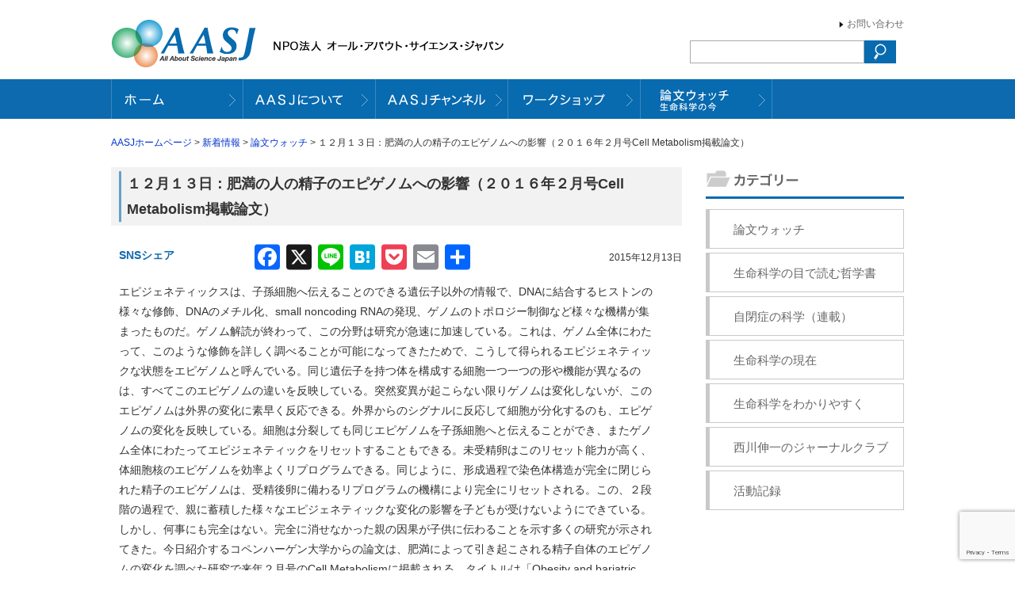

--- FILE ---
content_type: text/html; charset=UTF-8
request_url: https://aasj.jp/news/watch/4547
body_size: 14102
content:
<!DOCTYPE html>
<!--[if IE 7]>
<html class="ie ie7" lang="ja">
<![endif]-->
<!--[if IE 8]>
<html class="ie ie8" lang="ja">
<![endif]-->
<!--[if !(IE 7) | !(IE 8)  ]><!-->
<html lang="ja">
<!--<![endif]-->
<head>
<meta charset="UTF-8" />
<meta http-equiv="Content-Type" content="text/html; charset=UTF-8" />
<meta name="ROBOTS" content="ALL" /> 
<title>１２月１３日：肥満の人の精子のエピゲノムへの影響（２０１６年２月号Cell Metabolism掲載論文） | AASJホームページ AASJホームページ</title>
<meta name="Author" content="NPO法人 オール・アバウト・サイエンス・ジャパン" />
<meta name="copyright" content="NPO法人 オール・アバウト・サイエンス・ジャパン" />
<link rel="stylesheet" href="https://aasj.jp/wp-content/themes/aasj/style.css?2" type="text/css" media="screen" />
<script src="https://code.jquery.com/jquery-1.9.0.js"></script>
<script src="https://code.jquery.com/jquery-migrate-1.2.1.js"></script>
<script src="https://aasj.jp/wp-content/themes/aasj/js/jTabs.js"></script>
<script src="https://aasj.jp/wp-content/themes/aasj/js/jquery.nivo.slider.pack.js"></script>
<link rel="stylesheet" href="https://aasj.jp/wp-content/themes/aasj/js/nivo-slider.css" type="text/css" media="screen" />
<link href="//netdna.bootstrapcdn.com/font-awesome/4.7.0/css/font-awesome.min.css" rel="stylesheet">
<!--[if lt IE 9]>
<script src="http://html5shiv.googlecode.com/svn/trunk/html5.js"></script>
<![endif]-->
<!--[if lt IE 9]>
<script src="http://ie7-js.googlecode.com/svn/version/2.1(beta4)/IE9.js"></script>
<![endif]-->

<script type="text/javascript">
$(window).load(function() {
$('#topimg').nivoSlider({
effect:'random',
slices:5,
animSpeed:1000, //画像が切り替わるスピード
pauseTime:3500, //画像が切り替わるまでの時間
startSlide:0, //最初に表示する画像
directionNav:false, //矢印を表示する
directionNavHide:false, //マウスを乗せたときに矢印を表示
controlNav:false, //1,2,3...
controlNavThumbs:false, //下にサムネイルを使う場合
controlNavThumbsSearch: '.jpg',
controlNavThumbsReplace: '_thumb.jpg',
keyboardNav:true, //Use left & right arrows
pauseOnHover:false, //オンマウスで画像が止まる
manualAdvance:false, //Force manual transitions
captionOpacity:0.8, //Universal caption opacity
beforeChange: function(){},
afterChange: function(){},
slideshowEnd: function(){} 
});
});
</script>
<script>
$(document).ready(function(){
$("ul.tabs").jTabs({content: ".tabs_content", animate: true});                       
});
</script>

<script>
(function($){
$(function() {

var ddmenu = '#headerNavi';

$('>ul>li',ddmenu).each(function(){

$(this).hover(
function(){
$('>ul',this).stop(true,true).slideDown(200);
$('img',this).stop(true,true).attr('src', $('img',this).attr("src").replace("_off.", "_on."));
},
function(){
$('>ul',this).stop(true,true).slideUp(100);
$('img',this).stop(true,true).attr('src', $('img',this).attr("src").replace("_on.", "_off."));
}
);
});

});
})(jQuery);

</script>

		<!-- All in One SEO 4.9.2 - aioseo.com -->
	<meta name="robots" content="max-image-preview:large" />
	<meta name="author" content="nishikawa"/>
	<meta name="keywords" content="論文ウォッチ" />
	<link rel="canonical" href="https://aasj.jp/news/watch/4547" />
	<meta name="generator" content="All in One SEO (AIOSEO) 4.9.2" />
		<meta property="og:locale" content="ja_JP" />
		<meta property="og:site_name" content="AASJホームページ | NPO法人 オール・アバウト・サイエンス・ジャパンのホームページ" />
		<meta property="og:type" content="article" />
		<meta property="og:title" content="１２月１３日：肥満の人の精子のエピゲノムへの影響（２０１６年２月号Cell Metabolism掲載論文） | AASJホームページ" />
		<meta property="og:url" content="https://aasj.jp/news/watch/4547" />
		<meta property="article:published_time" content="2015-12-12T23:05:10+00:00" />
		<meta property="article:modified_time" content="2015-12-13T00:48:14+00:00" />
		<meta name="twitter:card" content="summary" />
		<meta name="twitter:title" content="１２月１３日：肥満の人の精子のエピゲノムへの影響（２０１６年２月号Cell Metabolism掲載論文） | AASJホームページ" />
		<script type="application/ld+json" class="aioseo-schema">
			{"@context":"https:\/\/schema.org","@graph":[{"@type":"Article","@id":"https:\/\/aasj.jp\/news\/watch\/4547#article","name":"\uff11\uff12\u6708\uff11\uff13\u65e5\uff1a\u80a5\u6e80\u306e\u4eba\u306e\u7cbe\u5b50\u306e\u30a8\u30d4\u30b2\u30ce\u30e0\u3078\u306e\u5f71\u97ff\uff08\uff12\uff10\uff11\uff16\u5e74\uff12\u6708\u53f7Cell Metabolism\u63b2\u8f09\u8ad6\u6587\uff09 | AASJ\u30db\u30fc\u30e0\u30da\u30fc\u30b8","headline":"\uff11\uff12\u6708\uff11\uff13\u65e5\uff1a\u80a5\u6e80\u306e\u4eba\u306e\u7cbe\u5b50\u306e\u30a8\u30d4\u30b2\u30ce\u30e0\u3078\u306e\u5f71\u97ff\uff08\uff12\uff10\uff11\uff16\u5e74\uff12\u6708\u53f7Cell Metabolism\u63b2\u8f09\u8ad6\u6587\uff09","author":{"@id":"https:\/\/aasj.jp\/author\/nishikawa#author"},"publisher":{"@id":"https:\/\/aasj.jp\/#organization"},"datePublished":"2015-12-13T08:05:10+09:00","dateModified":"2015-12-13T09:48:14+09:00","inLanguage":"ja","mainEntityOfPage":{"@id":"https:\/\/aasj.jp\/news\/watch\/4547#webpage"},"isPartOf":{"@id":"https:\/\/aasj.jp\/news\/watch\/4547#webpage"},"articleSection":"\u8ad6\u6587\u30a6\u30a9\u30c3\u30c1"},{"@type":"BreadcrumbList","@id":"https:\/\/aasj.jp\/news\/watch\/4547#breadcrumblist","itemListElement":[{"@type":"ListItem","@id":"https:\/\/aasj.jp#listItem","position":1,"name":"Home","item":"https:\/\/aasj.jp","nextItem":{"@type":"ListItem","@id":"https:\/\/aasj.jp\/category\/news#listItem","name":"\u65b0\u7740\u60c5\u5831"}},{"@type":"ListItem","@id":"https:\/\/aasj.jp\/category\/news#listItem","position":2,"name":"\u65b0\u7740\u60c5\u5831","item":"https:\/\/aasj.jp\/category\/news","nextItem":{"@type":"ListItem","@id":"https:\/\/aasj.jp\/category\/news\/watch#listItem","name":"\u8ad6\u6587\u30a6\u30a9\u30c3\u30c1"},"previousItem":{"@type":"ListItem","@id":"https:\/\/aasj.jp#listItem","name":"Home"}},{"@type":"ListItem","@id":"https:\/\/aasj.jp\/category\/news\/watch#listItem","position":3,"name":"\u8ad6\u6587\u30a6\u30a9\u30c3\u30c1","item":"https:\/\/aasj.jp\/category\/news\/watch","nextItem":{"@type":"ListItem","@id":"https:\/\/aasj.jp\/news\/watch\/4547#listItem","name":"\uff11\uff12\u6708\uff11\uff13\u65e5\uff1a\u80a5\u6e80\u306e\u4eba\u306e\u7cbe\u5b50\u306e\u30a8\u30d4\u30b2\u30ce\u30e0\u3078\u306e\u5f71\u97ff\uff08\uff12\uff10\uff11\uff16\u5e74\uff12\u6708\u53f7Cell Metabolism\u63b2\u8f09\u8ad6\u6587\uff09"},"previousItem":{"@type":"ListItem","@id":"https:\/\/aasj.jp\/category\/news#listItem","name":"\u65b0\u7740\u60c5\u5831"}},{"@type":"ListItem","@id":"https:\/\/aasj.jp\/news\/watch\/4547#listItem","position":4,"name":"\uff11\uff12\u6708\uff11\uff13\u65e5\uff1a\u80a5\u6e80\u306e\u4eba\u306e\u7cbe\u5b50\u306e\u30a8\u30d4\u30b2\u30ce\u30e0\u3078\u306e\u5f71\u97ff\uff08\uff12\uff10\uff11\uff16\u5e74\uff12\u6708\u53f7Cell Metabolism\u63b2\u8f09\u8ad6\u6587\uff09","previousItem":{"@type":"ListItem","@id":"https:\/\/aasj.jp\/category\/news\/watch#listItem","name":"\u8ad6\u6587\u30a6\u30a9\u30c3\u30c1"}}]},{"@type":"Organization","@id":"https:\/\/aasj.jp\/#organization","name":"AASJ\u30db\u30fc\u30e0\u30da\u30fc\u30b8","description":"NPO\u6cd5\u4eba \u30aa\u30fc\u30eb\u30fb\u30a2\u30d0\u30a6\u30c8\u30fb\u30b5\u30a4\u30a8\u30f3\u30b9\u30fb\u30b8\u30e3\u30d1\u30f3\u306e\u30db\u30fc\u30e0\u30da\u30fc\u30b8","url":"https:\/\/aasj.jp\/"},{"@type":"Person","@id":"https:\/\/aasj.jp\/author\/nishikawa#author","url":"https:\/\/aasj.jp\/author\/nishikawa","name":"nishikawa"},{"@type":"WebPage","@id":"https:\/\/aasj.jp\/news\/watch\/4547#webpage","url":"https:\/\/aasj.jp\/news\/watch\/4547","name":"\uff11\uff12\u6708\uff11\uff13\u65e5\uff1a\u80a5\u6e80\u306e\u4eba\u306e\u7cbe\u5b50\u306e\u30a8\u30d4\u30b2\u30ce\u30e0\u3078\u306e\u5f71\u97ff\uff08\uff12\uff10\uff11\uff16\u5e74\uff12\u6708\u53f7Cell Metabolism\u63b2\u8f09\u8ad6\u6587\uff09 | AASJ\u30db\u30fc\u30e0\u30da\u30fc\u30b8","inLanguage":"ja","isPartOf":{"@id":"https:\/\/aasj.jp\/#website"},"breadcrumb":{"@id":"https:\/\/aasj.jp\/news\/watch\/4547#breadcrumblist"},"author":{"@id":"https:\/\/aasj.jp\/author\/nishikawa#author"},"creator":{"@id":"https:\/\/aasj.jp\/author\/nishikawa#author"},"datePublished":"2015-12-13T08:05:10+09:00","dateModified":"2015-12-13T09:48:14+09:00"},{"@type":"WebSite","@id":"https:\/\/aasj.jp\/#website","url":"https:\/\/aasj.jp\/","name":"AASJ\u30db\u30fc\u30e0\u30da\u30fc\u30b8","description":"NPO\u6cd5\u4eba \u30aa\u30fc\u30eb\u30fb\u30a2\u30d0\u30a6\u30c8\u30fb\u30b5\u30a4\u30a8\u30f3\u30b9\u30fb\u30b8\u30e3\u30d1\u30f3\u306e\u30db\u30fc\u30e0\u30da\u30fc\u30b8","inLanguage":"ja","publisher":{"@id":"https:\/\/aasj.jp\/#organization"}}]}
		</script>
		<!-- All in One SEO -->

<link rel='dns-prefetch' href='//static.addtoany.com' />
<link rel='dns-prefetch' href='//cdnjs.cloudflare.com' />
<link rel="alternate" type="application/rss+xml" title="AASJホームページ &raquo; １２月１３日：肥満の人の精子のエピゲノムへの影響（２０１６年２月号Cell Metabolism掲載論文） のコメントのフィード" href="https://aasj.jp/news/watch/4547/feed" />
<link rel="alternate" title="oEmbed (JSON)" type="application/json+oembed" href="https://aasj.jp/wp-json/oembed/1.0/embed?url=https%3A%2F%2Faasj.jp%2Fnews%2Fwatch%2F4547" />
<link rel="alternate" title="oEmbed (XML)" type="text/xml+oembed" href="https://aasj.jp/wp-json/oembed/1.0/embed?url=https%3A%2F%2Faasj.jp%2Fnews%2Fwatch%2F4547&#038;format=xml" />
<style id='wp-img-auto-sizes-contain-inline-css' type='text/css'>
img:is([sizes=auto i],[sizes^="auto," i]){contain-intrinsic-size:3000px 1500px}
/*# sourceURL=wp-img-auto-sizes-contain-inline-css */
</style>
<style id='wp-emoji-styles-inline-css' type='text/css'>

	img.wp-smiley, img.emoji {
		display: inline !important;
		border: none !important;
		box-shadow: none !important;
		height: 1em !important;
		width: 1em !important;
		margin: 0 0.07em !important;
		vertical-align: -0.1em !important;
		background: none !important;
		padding: 0 !important;
	}
/*# sourceURL=wp-emoji-styles-inline-css */
</style>
<style id='wp-block-library-inline-css' type='text/css'>
:root{--wp-block-synced-color:#7a00df;--wp-block-synced-color--rgb:122,0,223;--wp-bound-block-color:var(--wp-block-synced-color);--wp-editor-canvas-background:#ddd;--wp-admin-theme-color:#007cba;--wp-admin-theme-color--rgb:0,124,186;--wp-admin-theme-color-darker-10:#006ba1;--wp-admin-theme-color-darker-10--rgb:0,107,160.5;--wp-admin-theme-color-darker-20:#005a87;--wp-admin-theme-color-darker-20--rgb:0,90,135;--wp-admin-border-width-focus:2px}@media (min-resolution:192dpi){:root{--wp-admin-border-width-focus:1.5px}}.wp-element-button{cursor:pointer}:root .has-very-light-gray-background-color{background-color:#eee}:root .has-very-dark-gray-background-color{background-color:#313131}:root .has-very-light-gray-color{color:#eee}:root .has-very-dark-gray-color{color:#313131}:root .has-vivid-green-cyan-to-vivid-cyan-blue-gradient-background{background:linear-gradient(135deg,#00d084,#0693e3)}:root .has-purple-crush-gradient-background{background:linear-gradient(135deg,#34e2e4,#4721fb 50%,#ab1dfe)}:root .has-hazy-dawn-gradient-background{background:linear-gradient(135deg,#faaca8,#dad0ec)}:root .has-subdued-olive-gradient-background{background:linear-gradient(135deg,#fafae1,#67a671)}:root .has-atomic-cream-gradient-background{background:linear-gradient(135deg,#fdd79a,#004a59)}:root .has-nightshade-gradient-background{background:linear-gradient(135deg,#330968,#31cdcf)}:root .has-midnight-gradient-background{background:linear-gradient(135deg,#020381,#2874fc)}:root{--wp--preset--font-size--normal:16px;--wp--preset--font-size--huge:42px}.has-regular-font-size{font-size:1em}.has-larger-font-size{font-size:2.625em}.has-normal-font-size{font-size:var(--wp--preset--font-size--normal)}.has-huge-font-size{font-size:var(--wp--preset--font-size--huge)}.has-text-align-center{text-align:center}.has-text-align-left{text-align:left}.has-text-align-right{text-align:right}.has-fit-text{white-space:nowrap!important}#end-resizable-editor-section{display:none}.aligncenter{clear:both}.items-justified-left{justify-content:flex-start}.items-justified-center{justify-content:center}.items-justified-right{justify-content:flex-end}.items-justified-space-between{justify-content:space-between}.screen-reader-text{border:0;clip-path:inset(50%);height:1px;margin:-1px;overflow:hidden;padding:0;position:absolute;width:1px;word-wrap:normal!important}.screen-reader-text:focus{background-color:#ddd;clip-path:none;color:#444;display:block;font-size:1em;height:auto;left:5px;line-height:normal;padding:15px 23px 14px;text-decoration:none;top:5px;width:auto;z-index:100000}html :where(.has-border-color){border-style:solid}html :where([style*=border-top-color]){border-top-style:solid}html :where([style*=border-right-color]){border-right-style:solid}html :where([style*=border-bottom-color]){border-bottom-style:solid}html :where([style*=border-left-color]){border-left-style:solid}html :where([style*=border-width]){border-style:solid}html :where([style*=border-top-width]){border-top-style:solid}html :where([style*=border-right-width]){border-right-style:solid}html :where([style*=border-bottom-width]){border-bottom-style:solid}html :where([style*=border-left-width]){border-left-style:solid}html :where(img[class*=wp-image-]){height:auto;max-width:100%}:where(figure){margin:0 0 1em}html :where(.is-position-sticky){--wp-admin--admin-bar--position-offset:var(--wp-admin--admin-bar--height,0px)}@media screen and (max-width:600px){html :where(.is-position-sticky){--wp-admin--admin-bar--position-offset:0px}}

/*# sourceURL=wp-block-library-inline-css */
</style><style id='global-styles-inline-css' type='text/css'>
:root{--wp--preset--aspect-ratio--square: 1;--wp--preset--aspect-ratio--4-3: 4/3;--wp--preset--aspect-ratio--3-4: 3/4;--wp--preset--aspect-ratio--3-2: 3/2;--wp--preset--aspect-ratio--2-3: 2/3;--wp--preset--aspect-ratio--16-9: 16/9;--wp--preset--aspect-ratio--9-16: 9/16;--wp--preset--color--black: #000000;--wp--preset--color--cyan-bluish-gray: #abb8c3;--wp--preset--color--white: #ffffff;--wp--preset--color--pale-pink: #f78da7;--wp--preset--color--vivid-red: #cf2e2e;--wp--preset--color--luminous-vivid-orange: #ff6900;--wp--preset--color--luminous-vivid-amber: #fcb900;--wp--preset--color--light-green-cyan: #7bdcb5;--wp--preset--color--vivid-green-cyan: #00d084;--wp--preset--color--pale-cyan-blue: #8ed1fc;--wp--preset--color--vivid-cyan-blue: #0693e3;--wp--preset--color--vivid-purple: #9b51e0;--wp--preset--gradient--vivid-cyan-blue-to-vivid-purple: linear-gradient(135deg,rgb(6,147,227) 0%,rgb(155,81,224) 100%);--wp--preset--gradient--light-green-cyan-to-vivid-green-cyan: linear-gradient(135deg,rgb(122,220,180) 0%,rgb(0,208,130) 100%);--wp--preset--gradient--luminous-vivid-amber-to-luminous-vivid-orange: linear-gradient(135deg,rgb(252,185,0) 0%,rgb(255,105,0) 100%);--wp--preset--gradient--luminous-vivid-orange-to-vivid-red: linear-gradient(135deg,rgb(255,105,0) 0%,rgb(207,46,46) 100%);--wp--preset--gradient--very-light-gray-to-cyan-bluish-gray: linear-gradient(135deg,rgb(238,238,238) 0%,rgb(169,184,195) 100%);--wp--preset--gradient--cool-to-warm-spectrum: linear-gradient(135deg,rgb(74,234,220) 0%,rgb(151,120,209) 20%,rgb(207,42,186) 40%,rgb(238,44,130) 60%,rgb(251,105,98) 80%,rgb(254,248,76) 100%);--wp--preset--gradient--blush-light-purple: linear-gradient(135deg,rgb(255,206,236) 0%,rgb(152,150,240) 100%);--wp--preset--gradient--blush-bordeaux: linear-gradient(135deg,rgb(254,205,165) 0%,rgb(254,45,45) 50%,rgb(107,0,62) 100%);--wp--preset--gradient--luminous-dusk: linear-gradient(135deg,rgb(255,203,112) 0%,rgb(199,81,192) 50%,rgb(65,88,208) 100%);--wp--preset--gradient--pale-ocean: linear-gradient(135deg,rgb(255,245,203) 0%,rgb(182,227,212) 50%,rgb(51,167,181) 100%);--wp--preset--gradient--electric-grass: linear-gradient(135deg,rgb(202,248,128) 0%,rgb(113,206,126) 100%);--wp--preset--gradient--midnight: linear-gradient(135deg,rgb(2,3,129) 0%,rgb(40,116,252) 100%);--wp--preset--font-size--small: 13px;--wp--preset--font-size--medium: 20px;--wp--preset--font-size--large: 36px;--wp--preset--font-size--x-large: 42px;--wp--preset--spacing--20: 0.44rem;--wp--preset--spacing--30: 0.67rem;--wp--preset--spacing--40: 1rem;--wp--preset--spacing--50: 1.5rem;--wp--preset--spacing--60: 2.25rem;--wp--preset--spacing--70: 3.38rem;--wp--preset--spacing--80: 5.06rem;--wp--preset--shadow--natural: 6px 6px 9px rgba(0, 0, 0, 0.2);--wp--preset--shadow--deep: 12px 12px 50px rgba(0, 0, 0, 0.4);--wp--preset--shadow--sharp: 6px 6px 0px rgba(0, 0, 0, 0.2);--wp--preset--shadow--outlined: 6px 6px 0px -3px rgb(255, 255, 255), 6px 6px rgb(0, 0, 0);--wp--preset--shadow--crisp: 6px 6px 0px rgb(0, 0, 0);}:where(.is-layout-flex){gap: 0.5em;}:where(.is-layout-grid){gap: 0.5em;}body .is-layout-flex{display: flex;}.is-layout-flex{flex-wrap: wrap;align-items: center;}.is-layout-flex > :is(*, div){margin: 0;}body .is-layout-grid{display: grid;}.is-layout-grid > :is(*, div){margin: 0;}:where(.wp-block-columns.is-layout-flex){gap: 2em;}:where(.wp-block-columns.is-layout-grid){gap: 2em;}:where(.wp-block-post-template.is-layout-flex){gap: 1.25em;}:where(.wp-block-post-template.is-layout-grid){gap: 1.25em;}.has-black-color{color: var(--wp--preset--color--black) !important;}.has-cyan-bluish-gray-color{color: var(--wp--preset--color--cyan-bluish-gray) !important;}.has-white-color{color: var(--wp--preset--color--white) !important;}.has-pale-pink-color{color: var(--wp--preset--color--pale-pink) !important;}.has-vivid-red-color{color: var(--wp--preset--color--vivid-red) !important;}.has-luminous-vivid-orange-color{color: var(--wp--preset--color--luminous-vivid-orange) !important;}.has-luminous-vivid-amber-color{color: var(--wp--preset--color--luminous-vivid-amber) !important;}.has-light-green-cyan-color{color: var(--wp--preset--color--light-green-cyan) !important;}.has-vivid-green-cyan-color{color: var(--wp--preset--color--vivid-green-cyan) !important;}.has-pale-cyan-blue-color{color: var(--wp--preset--color--pale-cyan-blue) !important;}.has-vivid-cyan-blue-color{color: var(--wp--preset--color--vivid-cyan-blue) !important;}.has-vivid-purple-color{color: var(--wp--preset--color--vivid-purple) !important;}.has-black-background-color{background-color: var(--wp--preset--color--black) !important;}.has-cyan-bluish-gray-background-color{background-color: var(--wp--preset--color--cyan-bluish-gray) !important;}.has-white-background-color{background-color: var(--wp--preset--color--white) !important;}.has-pale-pink-background-color{background-color: var(--wp--preset--color--pale-pink) !important;}.has-vivid-red-background-color{background-color: var(--wp--preset--color--vivid-red) !important;}.has-luminous-vivid-orange-background-color{background-color: var(--wp--preset--color--luminous-vivid-orange) !important;}.has-luminous-vivid-amber-background-color{background-color: var(--wp--preset--color--luminous-vivid-amber) !important;}.has-light-green-cyan-background-color{background-color: var(--wp--preset--color--light-green-cyan) !important;}.has-vivid-green-cyan-background-color{background-color: var(--wp--preset--color--vivid-green-cyan) !important;}.has-pale-cyan-blue-background-color{background-color: var(--wp--preset--color--pale-cyan-blue) !important;}.has-vivid-cyan-blue-background-color{background-color: var(--wp--preset--color--vivid-cyan-blue) !important;}.has-vivid-purple-background-color{background-color: var(--wp--preset--color--vivid-purple) !important;}.has-black-border-color{border-color: var(--wp--preset--color--black) !important;}.has-cyan-bluish-gray-border-color{border-color: var(--wp--preset--color--cyan-bluish-gray) !important;}.has-white-border-color{border-color: var(--wp--preset--color--white) !important;}.has-pale-pink-border-color{border-color: var(--wp--preset--color--pale-pink) !important;}.has-vivid-red-border-color{border-color: var(--wp--preset--color--vivid-red) !important;}.has-luminous-vivid-orange-border-color{border-color: var(--wp--preset--color--luminous-vivid-orange) !important;}.has-luminous-vivid-amber-border-color{border-color: var(--wp--preset--color--luminous-vivid-amber) !important;}.has-light-green-cyan-border-color{border-color: var(--wp--preset--color--light-green-cyan) !important;}.has-vivid-green-cyan-border-color{border-color: var(--wp--preset--color--vivid-green-cyan) !important;}.has-pale-cyan-blue-border-color{border-color: var(--wp--preset--color--pale-cyan-blue) !important;}.has-vivid-cyan-blue-border-color{border-color: var(--wp--preset--color--vivid-cyan-blue) !important;}.has-vivid-purple-border-color{border-color: var(--wp--preset--color--vivid-purple) !important;}.has-vivid-cyan-blue-to-vivid-purple-gradient-background{background: var(--wp--preset--gradient--vivid-cyan-blue-to-vivid-purple) !important;}.has-light-green-cyan-to-vivid-green-cyan-gradient-background{background: var(--wp--preset--gradient--light-green-cyan-to-vivid-green-cyan) !important;}.has-luminous-vivid-amber-to-luminous-vivid-orange-gradient-background{background: var(--wp--preset--gradient--luminous-vivid-amber-to-luminous-vivid-orange) !important;}.has-luminous-vivid-orange-to-vivid-red-gradient-background{background: var(--wp--preset--gradient--luminous-vivid-orange-to-vivid-red) !important;}.has-very-light-gray-to-cyan-bluish-gray-gradient-background{background: var(--wp--preset--gradient--very-light-gray-to-cyan-bluish-gray) !important;}.has-cool-to-warm-spectrum-gradient-background{background: var(--wp--preset--gradient--cool-to-warm-spectrum) !important;}.has-blush-light-purple-gradient-background{background: var(--wp--preset--gradient--blush-light-purple) !important;}.has-blush-bordeaux-gradient-background{background: var(--wp--preset--gradient--blush-bordeaux) !important;}.has-luminous-dusk-gradient-background{background: var(--wp--preset--gradient--luminous-dusk) !important;}.has-pale-ocean-gradient-background{background: var(--wp--preset--gradient--pale-ocean) !important;}.has-electric-grass-gradient-background{background: var(--wp--preset--gradient--electric-grass) !important;}.has-midnight-gradient-background{background: var(--wp--preset--gradient--midnight) !important;}.has-small-font-size{font-size: var(--wp--preset--font-size--small) !important;}.has-medium-font-size{font-size: var(--wp--preset--font-size--medium) !important;}.has-large-font-size{font-size: var(--wp--preset--font-size--large) !important;}.has-x-large-font-size{font-size: var(--wp--preset--font-size--x-large) !important;}
/*# sourceURL=global-styles-inline-css */
</style>

<style id='classic-theme-styles-inline-css' type='text/css'>
/*! This file is auto-generated */
.wp-block-button__link{color:#fff;background-color:#32373c;border-radius:9999px;box-shadow:none;text-decoration:none;padding:calc(.667em + 2px) calc(1.333em + 2px);font-size:1.125em}.wp-block-file__button{background:#32373c;color:#fff;text-decoration:none}
/*# sourceURL=/wp-includes/css/classic-themes.min.css */
</style>
<link rel='stylesheet' id='wp-pagenavi-css' href='https://aasj.jp/wp-content/plugins/wp-pagenavi/pagenavi-css.css?ver=2.70' type='text/css' media='all' />
<link rel='stylesheet' id='addtoany-css' href='https://aasj.jp/wp-content/plugins/add-to-any/addtoany.min.css?ver=1.16' type='text/css' media='all' />
<style id='addtoany-inline-css' type='text/css'>
#main .text{position:relative;}
.addtoany_share_save_container.addtoany_content.addtoany_content_top {
                position: absolute;
                display: flex;
                align-items: center;
                margin: -16px 0 0;
                transform: translateY(-100%);
            }

            .addtoany_share_save_container.addtoany_content.addtoany_content_top .addtoany_header {
                margin: 0 .5em 0 0;
                color: #0d6aae;
                font-weight: bold;
            }

.addtoany_share_save_container.addtoany_content.addtoany_content_top a span {
    vertical-align: middle;
}

.fb_iframe_widget iframe{top:8px;}
/*# sourceURL=addtoany-inline-css */
</style>
<script type="text/javascript" id="addtoany-core-js-before">
/* <![CDATA[ */
window.a2a_config=window.a2a_config||{};a2a_config.callbacks=[];a2a_config.overlays=[];a2a_config.templates={};a2a_localize = {
	Share: "共有",
	Save: "ブックマーク",
	Subscribe: "購読",
	Email: "メール",
	Bookmark: "ブックマーク",
	ShowAll: "すべて表示する",
	ShowLess: "小さく表示する",
	FindServices: "サービスを探す",
	FindAnyServiceToAddTo: "追加するサービスを今すぐ探す",
	PoweredBy: "Powered by",
	ShareViaEmail: "メールでシェアする",
	SubscribeViaEmail: "メールで購読する",
	BookmarkInYourBrowser: "ブラウザにブックマーク",
	BookmarkInstructions: "このページをブックマークするには、 Ctrl+D または \u2318+D を押下。",
	AddToYourFavorites: "お気に入りに追加",
	SendFromWebOrProgram: "任意のメールアドレスまたはメールプログラムから送信",
	EmailProgram: "メールプログラム",
	More: "詳細&#8230;",
	ThanksForSharing: "共有ありがとうございます !",
	ThanksForFollowing: "フォローありがとうございます !"
};


//# sourceURL=addtoany-core-js-before
/* ]]> */
</script>
<script type="text/javascript" defer src="https://static.addtoany.com/menu/page.js" id="addtoany-core-js"></script>
<script type="text/javascript" src="https://aasj.jp/wp-includes/js/jquery/jquery.min.js?ver=3.7.1" id="jquery-core-js"></script>
<script type="text/javascript" src="https://aasj.jp/wp-includes/js/jquery/jquery-migrate.min.js?ver=3.4.1" id="jquery-migrate-js"></script>
<script type="text/javascript" defer src="https://aasj.jp/wp-content/plugins/add-to-any/addtoany.min.js?ver=1.1" id="addtoany-jquery-js"></script>
<script type="text/javascript" src="//cdnjs.cloudflare.com/ajax/libs/jquery-easing/1.4.1/jquery.easing.min.js?ver=6.9" id="jquery-easing-js"></script>
<link rel="https://api.w.org/" href="https://aasj.jp/wp-json/" /><link rel="alternate" title="JSON" type="application/json" href="https://aasj.jp/wp-json/wp/v2/posts/4547" /><link rel="EditURI" type="application/rsd+xml" title="RSD" href="https://aasj.jp/xmlrpc.php?rsd" />
<meta name="generator" content="WordPress 6.9" />
<link rel='shortlink' href='https://aasj.jp/?p=4547' />
<link rel="icon" href="https://aasj.jp/wp-content/uploads/cropped-favicon-32x32.png" sizes="32x32" />
<link rel="icon" href="https://aasj.jp/wp-content/uploads/cropped-favicon-192x192.png" sizes="192x192" />
<link rel="apple-touch-icon" href="https://aasj.jp/wp-content/uploads/cropped-favicon-180x180.png" />
<meta name="msapplication-TileImage" content="https://aasj.jp/wp-content/uploads/cropped-favicon-270x270.png" />
<!-- Google Tag Manager -->
<script>(function(w,d,s,l,i){w[l]=w[l]||[];w[l].push({'gtm.start':
new Date().getTime(),event:'gtm.js'});var f=d.getElementsByTagName(s)[0],
j=d.createElement(s),dl=l!='dataLayer'?'&l='+l:'';j.async=true;j.src=
'https://www.googletagmanager.com/gtm.js?id='+i+dl;f.parentNode.insertBefore(j,f);
})(window,document,'script','dataLayer','GTM-PSQXBP6');</script>
<!-- End Google Tag Manager -->
<link rel='stylesheet' id='gglcptch-css' href='https://aasj.jp/wp-content/plugins/google-captcha/css/gglcptch.css?ver=1.85' type='text/css' media='all' />
</head>

<body>
<!-- Google Tag Manager (noscript) -->
<noscript><iframe src="https://www.googletagmanager.com/ns.html?id=GTM-PSQXBP6"
height="0" width="0" style="display:none;visibility:hidden"></iframe></noscript>
<!-- End Google Tag Manager (noscript) -->
<header id="pagetop"><a href="https://aasj.jp"><img src="https://aasj.jp/wp-content/themes/aasj/img/hd_logo.jpg" alt="NPO法人 オール・アバウト・サイエンス・ジャパン" border="0" class="logo" /></a>
<ul><li><a href="https://aasj.jp/contact.html">お問い合わせ</a></li>
</ul>
<div id="searchBox"><form action="https://aasj.jp/" method="get">
<input type="text" name="s" class="search_box"><input type="image" src="https://aasj.jp/wp-content/themes/aasj/img/search_btn.gif" onMouseOver="this.src='https://aasj.jp/wp-content/themes/aasj/img/search_btn.gif'" onMouseOut="this.src='https://aasj.jp/wp-content/themes/aasj/img/search_btn.gif" width="40" height="29" alt="検索">
</form></div>
</header>

<nav id="headerNavi">
<ul>
<li><a href="https://aasj.jp"><img src="https://aasj.jp/wp-content/themes/aasj/img/hn_home.gif" alt="ホーム" border="0" /></a></li>
<li><a href="https://aasj.jp/about.html"><img src="https://aasj.jp/wp-content/themes/aasj/img/hn_about.gif" alt="AASJについて" width="167" height="50" border="0" /></a></li>

<li><a href="#"><img src="https://aasj.jp/wp-content/themes/aasj/img/hn_channel.gif" alt="AASJチャンネル" border="0" /></a>
<ul>
<!--<li><a href="http://ch.nicovideo.jp/aasj" target="_blank">ニコニコチャンネル</a></li>-->
<li><a href="https://www.youtube.com/channel/UCrUx4EiHsTRpuKnElG3QDVA" target="_blank">YouTubeチャンネル</a></li>
<li><a href="https://www.youtube.com/channel/UC1WeyfqdOM5GYCm7QObRpjQ/featured" target="_blank">西川伸一の<br>ジャーナルクラブ</a></li>
	
<!--<li><a href="https://freshlive.tv/aasj/" target="_blank">FRESH!チャンネル</a></li>-->
</ul>
</li>
<li><a href="https://aasj.jp/workshop.html"><img src="https://aasj.jp/wp-content/themes/aasj/img/hn_workshop.gif" alt="出張ワークショップ" border="0" /></a></li>
<li><a href="https://aasj.jp/watch.html"><img src="https://aasj.jp/wp-content/themes/aasj/img/hn_watch.gif" alt="論文ウォッチ" width="166" height="50" border="0" /></a></li>
<!--<li><a href="https://aasj.jp/media.html"><img src="https://aasj.jp/wp-content/themes/aasj/img/hn_media.gif" alt="メディア情報" width="166" height="50" border="0" /></a></li>-->
</ul>
</nav>








<div id="frame">

<div class="kuzu"><a title="Go to AASJホームページ." href="https://aasj.jp" class="home">AASJホームページ</a> &gt; <a title="Go to the 新着情報 category archives." href="https://aasj.jp/category/news" class="taxonomy category">新着情報</a> &gt; <a title="Go to the 論文ウォッチ category archives." href="https://aasj.jp/category/news/watch" class="taxonomy category">論文ウォッチ</a> &gt; １２月１３日：肥満の人の精子のエピゲノムへの影響（２０１６年２月号Cell Metabolism掲載論文）</div>
<div id="main">


<div id="mainBox">
	<div id="diary">
			<div class="post-4547 post type-post status-publish format-standard hentry category-watch" id="post-4547">

<h2>１２月１３日：肥満の人の精子のエピゲノムへの影響（２０１６年２月号Cell Metabolism掲載論文）</h2>

			<div class="date"><div id=date>2015年12月13日</div>
</div>


			<div class="text">
				<div class="addtoany_share_save_container addtoany_content addtoany_content_top"><div class="addtoany_header">SNSシェア</div><div class="a2a_kit a2a_kit_size_32 addtoany_list" data-a2a-url="https://aasj.jp/news/watch/4547" data-a2a-title="１２月１３日：肥満の人の精子のエピゲノムへの影響（２０１６年２月号Cell Metabolism掲載論文）"><a class="a2a_button_facebook_like addtoany_special_service" data-href="https://aasj.jp/news/watch/4547"></a><a class="a2a_button_facebook" href="https://www.addtoany.com/add_to/facebook?linkurl=https%3A%2F%2Faasj.jp%2Fnews%2Fwatch%2F4547&amp;linkname=%EF%BC%91%EF%BC%92%E6%9C%88%EF%BC%91%EF%BC%93%E6%97%A5%EF%BC%9A%E8%82%A5%E6%BA%80%E3%81%AE%E4%BA%BA%E3%81%AE%E7%B2%BE%E5%AD%90%E3%81%AE%E3%82%A8%E3%83%94%E3%82%B2%E3%83%8E%E3%83%A0%E3%81%B8%E3%81%AE%E5%BD%B1%E9%9F%BF%EF%BC%88%EF%BC%92%EF%BC%90%EF%BC%91%EF%BC%96%E5%B9%B4%EF%BC%92%E6%9C%88%E5%8F%B7Cell%20Metabolism%E6%8E%B2%E8%BC%89%E8%AB%96%E6%96%87%EF%BC%89" title="Facebook" rel="nofollow noopener" target="_blank"></a><a class="a2a_button_x" href="https://www.addtoany.com/add_to/x?linkurl=https%3A%2F%2Faasj.jp%2Fnews%2Fwatch%2F4547&amp;linkname=%EF%BC%91%EF%BC%92%E6%9C%88%EF%BC%91%EF%BC%93%E6%97%A5%EF%BC%9A%E8%82%A5%E6%BA%80%E3%81%AE%E4%BA%BA%E3%81%AE%E7%B2%BE%E5%AD%90%E3%81%AE%E3%82%A8%E3%83%94%E3%82%B2%E3%83%8E%E3%83%A0%E3%81%B8%E3%81%AE%E5%BD%B1%E9%9F%BF%EF%BC%88%EF%BC%92%EF%BC%90%EF%BC%91%EF%BC%96%E5%B9%B4%EF%BC%92%E6%9C%88%E5%8F%B7Cell%20Metabolism%E6%8E%B2%E8%BC%89%E8%AB%96%E6%96%87%EF%BC%89" title="X" rel="nofollow noopener" target="_blank"></a><a class="a2a_button_line" href="https://www.addtoany.com/add_to/line?linkurl=https%3A%2F%2Faasj.jp%2Fnews%2Fwatch%2F4547&amp;linkname=%EF%BC%91%EF%BC%92%E6%9C%88%EF%BC%91%EF%BC%93%E6%97%A5%EF%BC%9A%E8%82%A5%E6%BA%80%E3%81%AE%E4%BA%BA%E3%81%AE%E7%B2%BE%E5%AD%90%E3%81%AE%E3%82%A8%E3%83%94%E3%82%B2%E3%83%8E%E3%83%A0%E3%81%B8%E3%81%AE%E5%BD%B1%E9%9F%BF%EF%BC%88%EF%BC%92%EF%BC%90%EF%BC%91%EF%BC%96%E5%B9%B4%EF%BC%92%E6%9C%88%E5%8F%B7Cell%20Metabolism%E6%8E%B2%E8%BC%89%E8%AB%96%E6%96%87%EF%BC%89" title="Line" rel="nofollow noopener" target="_blank"></a><a class="a2a_button_hatena" href="https://www.addtoany.com/add_to/hatena?linkurl=https%3A%2F%2Faasj.jp%2Fnews%2Fwatch%2F4547&amp;linkname=%EF%BC%91%EF%BC%92%E6%9C%88%EF%BC%91%EF%BC%93%E6%97%A5%EF%BC%9A%E8%82%A5%E6%BA%80%E3%81%AE%E4%BA%BA%E3%81%AE%E7%B2%BE%E5%AD%90%E3%81%AE%E3%82%A8%E3%83%94%E3%82%B2%E3%83%8E%E3%83%A0%E3%81%B8%E3%81%AE%E5%BD%B1%E9%9F%BF%EF%BC%88%EF%BC%92%EF%BC%90%EF%BC%91%EF%BC%96%E5%B9%B4%EF%BC%92%E6%9C%88%E5%8F%B7Cell%20Metabolism%E6%8E%B2%E8%BC%89%E8%AB%96%E6%96%87%EF%BC%89" title="Hatena" rel="nofollow noopener" target="_blank"></a><a class="a2a_button_pocket" href="https://www.addtoany.com/add_to/pocket?linkurl=https%3A%2F%2Faasj.jp%2Fnews%2Fwatch%2F4547&amp;linkname=%EF%BC%91%EF%BC%92%E6%9C%88%EF%BC%91%EF%BC%93%E6%97%A5%EF%BC%9A%E8%82%A5%E6%BA%80%E3%81%AE%E4%BA%BA%E3%81%AE%E7%B2%BE%E5%AD%90%E3%81%AE%E3%82%A8%E3%83%94%E3%82%B2%E3%83%8E%E3%83%A0%E3%81%B8%E3%81%AE%E5%BD%B1%E9%9F%BF%EF%BC%88%EF%BC%92%EF%BC%90%EF%BC%91%EF%BC%96%E5%B9%B4%EF%BC%92%E6%9C%88%E5%8F%B7Cell%20Metabolism%E6%8E%B2%E8%BC%89%E8%AB%96%E6%96%87%EF%BC%89" title="Pocket" rel="nofollow noopener" target="_blank"></a><a class="a2a_button_email" href="https://www.addtoany.com/add_to/email?linkurl=https%3A%2F%2Faasj.jp%2Fnews%2Fwatch%2F4547&amp;linkname=%EF%BC%91%EF%BC%92%E6%9C%88%EF%BC%91%EF%BC%93%E6%97%A5%EF%BC%9A%E8%82%A5%E6%BA%80%E3%81%AE%E4%BA%BA%E3%81%AE%E7%B2%BE%E5%AD%90%E3%81%AE%E3%82%A8%E3%83%94%E3%82%B2%E3%83%8E%E3%83%A0%E3%81%B8%E3%81%AE%E5%BD%B1%E9%9F%BF%EF%BC%88%EF%BC%92%EF%BC%90%EF%BC%91%EF%BC%96%E5%B9%B4%EF%BC%92%E6%9C%88%E5%8F%B7Cell%20Metabolism%E6%8E%B2%E8%BC%89%E8%AB%96%E6%96%87%EF%BC%89" title="Email" rel="nofollow noopener" target="_blank"></a><a class="a2a_dd addtoany_share_save addtoany_share" href="https://www.addtoany.com/share"></a></div></div>エピジェネティックスは、子孫細胞へ伝えることのできる遺伝子以外の情報で、DNAに結合するヒストンの様々な修飾、DNAのメチル化、small noncoding RNAの発現、ゲノムのトポロジー制御など様々な機構が集まったものだ。ゲノム解読が終わって、この分野は研究が急速に加速している。これは、ゲノム全体にわたって、このような修飾を詳しく調べることが可能になってきたためで、こうして得られるエピジェネティックな状態をエピゲノムと呼んでいる。同じ遺伝子を持つ体を構成する細胞一つ一つの形や機能が異なるのは、すべてこのエピゲノムの違いを反映している。突然変異が起こらない限りゲノムは変化しないが、このエピゲノムは外界の変化に素早く反応できる。外界からのシグナルに反応して細胞が分化するのも、エピゲノムの変化を反映している。細胞は分裂しても同じエピゲノムを子孫細胞へと伝えることができ、またゲノム全体にわたってエピジェネティックをリセットすることもできる。未受精卵はこのリセット能力が高く、体細胞核のエピゲノムを効率よくリプログラムできる。同じように、形成過程で染色体構造が完全に閉じられた精子のエピゲノムは、受精後卵に備わるリプログラムの機構により完全にリセットされる。この、２段階の過程で、親に蓄積した様々なエピジェネティックな変化の影響を子どもが受けないようにできている。しかし、何事にも完全はない。完全に消せなかった親の因果が子供に伝わることを示す多くの研究が示されてきた。今日紹介するコペンハーゲン大学からの論文は、肥満によって引き起こされる精子自体のエピゲノムの変化を調べた研究で来年２月号のCell Metabolismに掲載される。タイトルは「Obesity and bariatric surgery drive epigenetic variation of spermatozoa in human （肥満と肥満に対する肥満手術治療はヒト精子のエピジェネティックな変化を誘導する）」だ。単純な研究で、BMIが平均31.8の肥満の方１０人とBMI22.9の１３人の精子のエピゲノムを詳しく比べた現象論的な研究だ。精子はつくられる過程で、ヒストンによる調節がすべて解除される。ただ、２％程度のゲノム領域、特にCpGアイランドと呼ばれる場所にはまだヒストンが残っているようだが、これについては肥満の影響がない。次にsmall noncoding RNAは、染色体構造に関わるグループが肥満により影響される。最後に、メチル化されたDNAの場所を比べると、多くの遺伝子で違いが見られる。特に、脳の発達に関わる遺伝子に違いが大きい。これを確認する意味で、自閉症の子どもを持つ肥満のお父さんの精子を調べると、自閉症で変化することが知られている遺伝子のメチル化に変化を認めることができる。肥満は精子形成時のエピゲノム変化を誘導して、子供のエピゲノムに影響を持つ可能性があるという結論だ。この研究がこれまでと少し違っているのは、肥満治療として行われた胃の容量を減らしたり、バイパスする肥満手術、術後１週間から精子のエピゲノムを変化させるという結果を示した点で、精子エピゲノムの変化が間違いなく肥満によることをより明確にした。ただ、こうして生まれた変化もまた卵によりリセットされる。どの程度の変化がリセットされずに残るのかがわかるまでは、この研究の実際の重要度は測りにくい。
				                
<div id="comments" class="comments-area">

				<div id="respond" class="comment-respond">
		<h3 id="reply-title" class="comment-reply-title">コメントを残す <small><a rel="nofollow" id="cancel-comment-reply-link" href="/news/watch/4547#respond" style="display:none;">コメントをキャンセル</a></small></h3><form action="https://aasj.jp/wp-comments-post.php" method="post" id="commentform" class="comment-form"><p class="comment-notes"><span id="email-notes">メールアドレスが公開されることはありません。</span> <span class="required-field-message"><span class="required">※</span> が付いている欄は必須項目です</span></p><p class="comment-form-comment"><label for="comment">コメント <span class="required">※</span></label> <textarea id="comment" name="comment" cols="45" rows="8" maxlength="65525" required="required"></textarea></p><p class="comment-form-author"><label for="author">名前</label> <span class="required">*</span><input id="author" name="author" type="text" value="" size="30" /></p>
<p class="comment-form-email"><label for="email">メール</label> <span class="required">*</span><input id="email" name="email" type="text" value="" size="30" /></p>

<div class="gglcptch gglcptch_v3"><input type="hidden" id="g-recaptcha-response" name="g-recaptcha-response" /><br /><div class="gglcptch_error_text">reCaptcha の認証期間が終了しました。ページを再読み込みしてください。</div></div><p class="form-submit"><input name="submit" type="submit" id="submit" class="submit" value="コメントを送信" /> <input type='hidden' name='comment_post_ID' value='4547' id='comment_post_ID' />
<input type='hidden' name='comment_parent' id='comment_parent' value='0' />
</p><p style="display: none;"><input type="hidden" id="akismet_comment_nonce" name="akismet_comment_nonce" value="4cf35394aa" /></p><p style="display: none !important;" class="akismet-fields-container" data-prefix="ak_"><label>&#916;<textarea name="ak_hp_textarea" cols="45" rows="8" maxlength="100"></textarea></label><input type="hidden" id="ak_js_1" name="ak_js" value="207"/><script>document.getElementById( "ak_js_1" ).setAttribute( "value", ( new Date() ).getTime() );</script></p></form>	</div><!-- #respond -->
	
</div><!-- #comments -->				</div>
</div>

	

<hr />
		<div align="left" class="toback" style="margin-top:20px;"><a href="javascript:history.back()">&lt;&lt;戻る</a></div>
</div>
</div>



<div id="side">
<picture>
<source media="(max-width:599px)" srcset="https://aasj.jp/wp-content/themes/aasj/img/side_bar_sp.gif 1x,https://aasj.jp/wp-content/themes/aasj/img/side_bar_sp@2x.gif 2x" />
<img src="https://aasj.jp/wp-content/themes/aasj/img/side_bar.gif" border="0" class="bn" />
</picture>
<ul id="sideMenu">
<li id="smWatch"><a href="https://aasj.jp/watch.html">論文ウォッチ</a></li>
<li id="smPhilosophy"><a href="https://aasj.jp/philosophy.html">生命科学の目で読む哲学書</a></li>
<li id="smAutism-science"><a href="https://aasj.jp/autism-science.html">自閉症の科学（連載）</a></li>
<li id="smLifescience-current"><a href="https://aasj.jp/lifescience-current.html">生命科学の現在</a></li>
<li id="smLifescience-easily"><a href="https://aasj.jp/lifescience-easily.html">生命科学をわかりやすく</a></li>
<li><a href="https://www.youtube.com/channel/UC1WeyfqdOM5GYCm7QObRpjQ/featured" target="_blank">西川伸一のジャーナルクラブ</a></li>
<li id="smActograph"><a href="https://aasj.jp/category/actograph">活動記録</a></li>
</ul>
</div>


<!-- side End -->
</div>

<div class="clear"></div>
<!-- main end -->
</div>

<!-- frame end -->
</div>

<div id="toPagetop"><a href="#pagetop"><img src="https://aasj.jp/wp-content/themes/aasj/img/topagetop.gif" border="0" /></a></div>
<footer>
<div id="ftBody">
<ul>
<li><a href="https://aasj.jp">ホーム</a></li>
<li><a href="https://aasj.jp/about.html">AASJについて</a></li>
<li><a href="https://www.youtube.com/channel/UCrUx4EiHsTRpuKnElG3QDVA" target="_blank">AASJチャンネル</a></li>
<li><a href="https://aasj.jp/workshop.html">ワークショップ</a></li>
<li><a href="https://aasj.jp/watch.html">論文ウォッチ</a></li><!--
<li><a href="https://aasj.jp/books.html">おすすめ書籍</a></li>-->
</ul>
<ul>
<li><a href="https://aasj.jp/category/news">新着情報一覧</a></li><!--
<li><a href="https://aasj.jp/media.html">メディア情報</a></li>
<li><a href="https://aasj.jp/seminar.html">セミナー情報</a></li>-->
<li><a href="https://aasj.jp/philosophy.html">生命科学の目で読む哲学書</a></li>
<li><a href="https://www.youtube.com/channel/UC1WeyfqdOM5GYCm7QObRpjQ/featured" target="_blank">西川伸一のジャーナルクラブ</a></li>
<li><a href="https://aasj.jp/category/actograph/">活動記録</a></li>
<li><a href="https://aasj.jp/navigator.html">疾患ナビ</a></li>
<li><a href="https://aasj.jp/contact.html">お問い合わせ</a></li>
</ul>

<div id="ftadd">
<picture>
<source media="(max-width:399px)" srcset="https://aasj.jp/wp-content/themes/aasj/img/ftadd_sp.gif 1x,https://aasj.jp/wp-content/themes/aasj/img/ftadd_sp@2x.gif 2x" />
<img src="https://aasj.jp/wp-content/themes/aasj/img/ftadd.gif" />
</picture><br>
Copyright © All About Science Japan All rights reserved.
</div>
</div>
</footer>
<script type="speculationrules">
{"prefetch":[{"source":"document","where":{"and":[{"href_matches":"/*"},{"not":{"href_matches":["/wp-*.php","/wp-admin/*","/wp-content/uploads/*","/wp-content/*","/wp-content/plugins/*","/wp-content/themes/aasj/*","/*\\?(.+)"]}},{"not":{"selector_matches":"a[rel~=\"nofollow\"]"}},{"not":{"selector_matches":".no-prefetch, .no-prefetch a"}}]},"eagerness":"conservative"}]}
</script>
<script type="module"  src="https://aasj.jp/wp-content/plugins/all-in-one-seo-pack/dist/Lite/assets/table-of-contents.95d0dfce.js?ver=4.9.2" id="aioseo/js/src/vue/standalone/blocks/table-of-contents/frontend.js-js"></script>
<script defer type="text/javascript" src="https://aasj.jp/wp-content/plugins/akismet/_inc/akismet-frontend.js?ver=1764669038" id="akismet-frontend-js"></script>
<script type="text/javascript" data-cfasync="false" async="async" defer="defer" src="https://www.google.com/recaptcha/api.js?render=6LeZWdEUAAAAAANJFYqo2rXmC3RE9f7TfGutlDKZ" id="gglcptch_api-js"></script>
<script type="text/javascript" id="gglcptch_script-js-extra">
/* <![CDATA[ */
var gglcptch = {"options":{"version":"v3","sitekey":"6LeZWdEUAAAAAANJFYqo2rXmC3RE9f7TfGutlDKZ","error":"\u003Cstrong\u003E\u8b66\u544a\u003C/strong\u003E:&nbsp;\u73fe\u5728\u306e\u30d5\u30a9\u30fc\u30e0\u3067\u8907\u6570\u306e reCAPTCHA \u304c\u898b\u3064\u304b\u308a\u307e\u3057\u305f\u3002\u6b63\u3057\u304f\u6a5f\u80fd\u3055\u305b\u308b\u306b\u306f\u3001\u4e0d\u8981\u306a reCAPTCHA \u30d5\u30a3\u30fc\u30eb\u30c9\u3092\u3059\u3079\u3066\u524a\u9664\u3057\u3066\u304f\u3060\u3055\u3044\u3002","disable":0},"vars":{"visibility":false}};
//# sourceURL=gglcptch_script-js-extra
/* ]]> */
</script>
<script type="text/javascript" src="https://aasj.jp/wp-content/plugins/google-captcha/js/script.js?ver=1.85" id="gglcptch_script-js"></script>
<script id="wp-emoji-settings" type="application/json">
{"baseUrl":"https://s.w.org/images/core/emoji/17.0.2/72x72/","ext":".png","svgUrl":"https://s.w.org/images/core/emoji/17.0.2/svg/","svgExt":".svg","source":{"concatemoji":"https://aasj.jp/wp-includes/js/wp-emoji-release.min.js?ver=6.9"}}
</script>
<script type="module">
/* <![CDATA[ */
/*! This file is auto-generated */
const a=JSON.parse(document.getElementById("wp-emoji-settings").textContent),o=(window._wpemojiSettings=a,"wpEmojiSettingsSupports"),s=["flag","emoji"];function i(e){try{var t={supportTests:e,timestamp:(new Date).valueOf()};sessionStorage.setItem(o,JSON.stringify(t))}catch(e){}}function c(e,t,n){e.clearRect(0,0,e.canvas.width,e.canvas.height),e.fillText(t,0,0);t=new Uint32Array(e.getImageData(0,0,e.canvas.width,e.canvas.height).data);e.clearRect(0,0,e.canvas.width,e.canvas.height),e.fillText(n,0,0);const a=new Uint32Array(e.getImageData(0,0,e.canvas.width,e.canvas.height).data);return t.every((e,t)=>e===a[t])}function p(e,t){e.clearRect(0,0,e.canvas.width,e.canvas.height),e.fillText(t,0,0);var n=e.getImageData(16,16,1,1);for(let e=0;e<n.data.length;e++)if(0!==n.data[e])return!1;return!0}function u(e,t,n,a){switch(t){case"flag":return n(e,"\ud83c\udff3\ufe0f\u200d\u26a7\ufe0f","\ud83c\udff3\ufe0f\u200b\u26a7\ufe0f")?!1:!n(e,"\ud83c\udde8\ud83c\uddf6","\ud83c\udde8\u200b\ud83c\uddf6")&&!n(e,"\ud83c\udff4\udb40\udc67\udb40\udc62\udb40\udc65\udb40\udc6e\udb40\udc67\udb40\udc7f","\ud83c\udff4\u200b\udb40\udc67\u200b\udb40\udc62\u200b\udb40\udc65\u200b\udb40\udc6e\u200b\udb40\udc67\u200b\udb40\udc7f");case"emoji":return!a(e,"\ud83e\u1fac8")}return!1}function f(e,t,n,a){let r;const o=(r="undefined"!=typeof WorkerGlobalScope&&self instanceof WorkerGlobalScope?new OffscreenCanvas(300,150):document.createElement("canvas")).getContext("2d",{willReadFrequently:!0}),s=(o.textBaseline="top",o.font="600 32px Arial",{});return e.forEach(e=>{s[e]=t(o,e,n,a)}),s}function r(e){var t=document.createElement("script");t.src=e,t.defer=!0,document.head.appendChild(t)}a.supports={everything:!0,everythingExceptFlag:!0},new Promise(t=>{let n=function(){try{var e=JSON.parse(sessionStorage.getItem(o));if("object"==typeof e&&"number"==typeof e.timestamp&&(new Date).valueOf()<e.timestamp+604800&&"object"==typeof e.supportTests)return e.supportTests}catch(e){}return null}();if(!n){if("undefined"!=typeof Worker&&"undefined"!=typeof OffscreenCanvas&&"undefined"!=typeof URL&&URL.createObjectURL&&"undefined"!=typeof Blob)try{var e="postMessage("+f.toString()+"("+[JSON.stringify(s),u.toString(),c.toString(),p.toString()].join(",")+"));",a=new Blob([e],{type:"text/javascript"});const r=new Worker(URL.createObjectURL(a),{name:"wpTestEmojiSupports"});return void(r.onmessage=e=>{i(n=e.data),r.terminate(),t(n)})}catch(e){}i(n=f(s,u,c,p))}t(n)}).then(e=>{for(const n in e)a.supports[n]=e[n],a.supports.everything=a.supports.everything&&a.supports[n],"flag"!==n&&(a.supports.everythingExceptFlag=a.supports.everythingExceptFlag&&a.supports[n]);var t;a.supports.everythingExceptFlag=a.supports.everythingExceptFlag&&!a.supports.flag,a.supports.everything||((t=a.source||{}).concatemoji?r(t.concatemoji):t.wpemoji&&t.twemoji&&(r(t.twemoji),r(t.wpemoji)))});
//# sourceURL=https://aasj.jp/wp-includes/js/wp-emoji-loader.min.js
/* ]]> */
</script>
				<script type="text/javascript">
					jQuery.noConflict();
					(
						function ( $ ) {
							$( function () {
								$( "area[href*=\\#],a[href*=\\#]:not([href=\\#]):not([href^='\\#tab']):not([href^='\\#quicktab']):not([href^='\\#pane'])" ).click( function () {
									if ( location.pathname.replace( /^\//, '' ) == this.pathname.replace( /^\//, '' ) && location.hostname == this.hostname ) {
										var target = $( this.hash );
										target = target.length ? target : $( '[name=' + this.hash.slice( 1 ) + ']' );
										if ( target.length ) {
											$( 'html,body' ).animate( {
												scrollTop: target.offset().top - 20											},900 , 'easeInQuint' );
											return false;
										}
									}
								} );
							} );
						}
					)( jQuery );
				</script>
			</body>
</html>


--- FILE ---
content_type: text/html; charset=utf-8
request_url: https://www.google.com/recaptcha/api2/anchor?ar=1&k=6LeZWdEUAAAAAANJFYqo2rXmC3RE9f7TfGutlDKZ&co=aHR0cHM6Ly9hYXNqLmpwOjQ0Mw..&hl=en&v=PoyoqOPhxBO7pBk68S4YbpHZ&size=invisible&anchor-ms=20000&execute-ms=30000&cb=y79dos6lryoh
body_size: 48719
content:
<!DOCTYPE HTML><html dir="ltr" lang="en"><head><meta http-equiv="Content-Type" content="text/html; charset=UTF-8">
<meta http-equiv="X-UA-Compatible" content="IE=edge">
<title>reCAPTCHA</title>
<style type="text/css">
/* cyrillic-ext */
@font-face {
  font-family: 'Roboto';
  font-style: normal;
  font-weight: 400;
  font-stretch: 100%;
  src: url(//fonts.gstatic.com/s/roboto/v48/KFO7CnqEu92Fr1ME7kSn66aGLdTylUAMa3GUBHMdazTgWw.woff2) format('woff2');
  unicode-range: U+0460-052F, U+1C80-1C8A, U+20B4, U+2DE0-2DFF, U+A640-A69F, U+FE2E-FE2F;
}
/* cyrillic */
@font-face {
  font-family: 'Roboto';
  font-style: normal;
  font-weight: 400;
  font-stretch: 100%;
  src: url(//fonts.gstatic.com/s/roboto/v48/KFO7CnqEu92Fr1ME7kSn66aGLdTylUAMa3iUBHMdazTgWw.woff2) format('woff2');
  unicode-range: U+0301, U+0400-045F, U+0490-0491, U+04B0-04B1, U+2116;
}
/* greek-ext */
@font-face {
  font-family: 'Roboto';
  font-style: normal;
  font-weight: 400;
  font-stretch: 100%;
  src: url(//fonts.gstatic.com/s/roboto/v48/KFO7CnqEu92Fr1ME7kSn66aGLdTylUAMa3CUBHMdazTgWw.woff2) format('woff2');
  unicode-range: U+1F00-1FFF;
}
/* greek */
@font-face {
  font-family: 'Roboto';
  font-style: normal;
  font-weight: 400;
  font-stretch: 100%;
  src: url(//fonts.gstatic.com/s/roboto/v48/KFO7CnqEu92Fr1ME7kSn66aGLdTylUAMa3-UBHMdazTgWw.woff2) format('woff2');
  unicode-range: U+0370-0377, U+037A-037F, U+0384-038A, U+038C, U+038E-03A1, U+03A3-03FF;
}
/* math */
@font-face {
  font-family: 'Roboto';
  font-style: normal;
  font-weight: 400;
  font-stretch: 100%;
  src: url(//fonts.gstatic.com/s/roboto/v48/KFO7CnqEu92Fr1ME7kSn66aGLdTylUAMawCUBHMdazTgWw.woff2) format('woff2');
  unicode-range: U+0302-0303, U+0305, U+0307-0308, U+0310, U+0312, U+0315, U+031A, U+0326-0327, U+032C, U+032F-0330, U+0332-0333, U+0338, U+033A, U+0346, U+034D, U+0391-03A1, U+03A3-03A9, U+03B1-03C9, U+03D1, U+03D5-03D6, U+03F0-03F1, U+03F4-03F5, U+2016-2017, U+2034-2038, U+203C, U+2040, U+2043, U+2047, U+2050, U+2057, U+205F, U+2070-2071, U+2074-208E, U+2090-209C, U+20D0-20DC, U+20E1, U+20E5-20EF, U+2100-2112, U+2114-2115, U+2117-2121, U+2123-214F, U+2190, U+2192, U+2194-21AE, U+21B0-21E5, U+21F1-21F2, U+21F4-2211, U+2213-2214, U+2216-22FF, U+2308-230B, U+2310, U+2319, U+231C-2321, U+2336-237A, U+237C, U+2395, U+239B-23B7, U+23D0, U+23DC-23E1, U+2474-2475, U+25AF, U+25B3, U+25B7, U+25BD, U+25C1, U+25CA, U+25CC, U+25FB, U+266D-266F, U+27C0-27FF, U+2900-2AFF, U+2B0E-2B11, U+2B30-2B4C, U+2BFE, U+3030, U+FF5B, U+FF5D, U+1D400-1D7FF, U+1EE00-1EEFF;
}
/* symbols */
@font-face {
  font-family: 'Roboto';
  font-style: normal;
  font-weight: 400;
  font-stretch: 100%;
  src: url(//fonts.gstatic.com/s/roboto/v48/KFO7CnqEu92Fr1ME7kSn66aGLdTylUAMaxKUBHMdazTgWw.woff2) format('woff2');
  unicode-range: U+0001-000C, U+000E-001F, U+007F-009F, U+20DD-20E0, U+20E2-20E4, U+2150-218F, U+2190, U+2192, U+2194-2199, U+21AF, U+21E6-21F0, U+21F3, U+2218-2219, U+2299, U+22C4-22C6, U+2300-243F, U+2440-244A, U+2460-24FF, U+25A0-27BF, U+2800-28FF, U+2921-2922, U+2981, U+29BF, U+29EB, U+2B00-2BFF, U+4DC0-4DFF, U+FFF9-FFFB, U+10140-1018E, U+10190-1019C, U+101A0, U+101D0-101FD, U+102E0-102FB, U+10E60-10E7E, U+1D2C0-1D2D3, U+1D2E0-1D37F, U+1F000-1F0FF, U+1F100-1F1AD, U+1F1E6-1F1FF, U+1F30D-1F30F, U+1F315, U+1F31C, U+1F31E, U+1F320-1F32C, U+1F336, U+1F378, U+1F37D, U+1F382, U+1F393-1F39F, U+1F3A7-1F3A8, U+1F3AC-1F3AF, U+1F3C2, U+1F3C4-1F3C6, U+1F3CA-1F3CE, U+1F3D4-1F3E0, U+1F3ED, U+1F3F1-1F3F3, U+1F3F5-1F3F7, U+1F408, U+1F415, U+1F41F, U+1F426, U+1F43F, U+1F441-1F442, U+1F444, U+1F446-1F449, U+1F44C-1F44E, U+1F453, U+1F46A, U+1F47D, U+1F4A3, U+1F4B0, U+1F4B3, U+1F4B9, U+1F4BB, U+1F4BF, U+1F4C8-1F4CB, U+1F4D6, U+1F4DA, U+1F4DF, U+1F4E3-1F4E6, U+1F4EA-1F4ED, U+1F4F7, U+1F4F9-1F4FB, U+1F4FD-1F4FE, U+1F503, U+1F507-1F50B, U+1F50D, U+1F512-1F513, U+1F53E-1F54A, U+1F54F-1F5FA, U+1F610, U+1F650-1F67F, U+1F687, U+1F68D, U+1F691, U+1F694, U+1F698, U+1F6AD, U+1F6B2, U+1F6B9-1F6BA, U+1F6BC, U+1F6C6-1F6CF, U+1F6D3-1F6D7, U+1F6E0-1F6EA, U+1F6F0-1F6F3, U+1F6F7-1F6FC, U+1F700-1F7FF, U+1F800-1F80B, U+1F810-1F847, U+1F850-1F859, U+1F860-1F887, U+1F890-1F8AD, U+1F8B0-1F8BB, U+1F8C0-1F8C1, U+1F900-1F90B, U+1F93B, U+1F946, U+1F984, U+1F996, U+1F9E9, U+1FA00-1FA6F, U+1FA70-1FA7C, U+1FA80-1FA89, U+1FA8F-1FAC6, U+1FACE-1FADC, U+1FADF-1FAE9, U+1FAF0-1FAF8, U+1FB00-1FBFF;
}
/* vietnamese */
@font-face {
  font-family: 'Roboto';
  font-style: normal;
  font-weight: 400;
  font-stretch: 100%;
  src: url(//fonts.gstatic.com/s/roboto/v48/KFO7CnqEu92Fr1ME7kSn66aGLdTylUAMa3OUBHMdazTgWw.woff2) format('woff2');
  unicode-range: U+0102-0103, U+0110-0111, U+0128-0129, U+0168-0169, U+01A0-01A1, U+01AF-01B0, U+0300-0301, U+0303-0304, U+0308-0309, U+0323, U+0329, U+1EA0-1EF9, U+20AB;
}
/* latin-ext */
@font-face {
  font-family: 'Roboto';
  font-style: normal;
  font-weight: 400;
  font-stretch: 100%;
  src: url(//fonts.gstatic.com/s/roboto/v48/KFO7CnqEu92Fr1ME7kSn66aGLdTylUAMa3KUBHMdazTgWw.woff2) format('woff2');
  unicode-range: U+0100-02BA, U+02BD-02C5, U+02C7-02CC, U+02CE-02D7, U+02DD-02FF, U+0304, U+0308, U+0329, U+1D00-1DBF, U+1E00-1E9F, U+1EF2-1EFF, U+2020, U+20A0-20AB, U+20AD-20C0, U+2113, U+2C60-2C7F, U+A720-A7FF;
}
/* latin */
@font-face {
  font-family: 'Roboto';
  font-style: normal;
  font-weight: 400;
  font-stretch: 100%;
  src: url(//fonts.gstatic.com/s/roboto/v48/KFO7CnqEu92Fr1ME7kSn66aGLdTylUAMa3yUBHMdazQ.woff2) format('woff2');
  unicode-range: U+0000-00FF, U+0131, U+0152-0153, U+02BB-02BC, U+02C6, U+02DA, U+02DC, U+0304, U+0308, U+0329, U+2000-206F, U+20AC, U+2122, U+2191, U+2193, U+2212, U+2215, U+FEFF, U+FFFD;
}
/* cyrillic-ext */
@font-face {
  font-family: 'Roboto';
  font-style: normal;
  font-weight: 500;
  font-stretch: 100%;
  src: url(//fonts.gstatic.com/s/roboto/v48/KFO7CnqEu92Fr1ME7kSn66aGLdTylUAMa3GUBHMdazTgWw.woff2) format('woff2');
  unicode-range: U+0460-052F, U+1C80-1C8A, U+20B4, U+2DE0-2DFF, U+A640-A69F, U+FE2E-FE2F;
}
/* cyrillic */
@font-face {
  font-family: 'Roboto';
  font-style: normal;
  font-weight: 500;
  font-stretch: 100%;
  src: url(//fonts.gstatic.com/s/roboto/v48/KFO7CnqEu92Fr1ME7kSn66aGLdTylUAMa3iUBHMdazTgWw.woff2) format('woff2');
  unicode-range: U+0301, U+0400-045F, U+0490-0491, U+04B0-04B1, U+2116;
}
/* greek-ext */
@font-face {
  font-family: 'Roboto';
  font-style: normal;
  font-weight: 500;
  font-stretch: 100%;
  src: url(//fonts.gstatic.com/s/roboto/v48/KFO7CnqEu92Fr1ME7kSn66aGLdTylUAMa3CUBHMdazTgWw.woff2) format('woff2');
  unicode-range: U+1F00-1FFF;
}
/* greek */
@font-face {
  font-family: 'Roboto';
  font-style: normal;
  font-weight: 500;
  font-stretch: 100%;
  src: url(//fonts.gstatic.com/s/roboto/v48/KFO7CnqEu92Fr1ME7kSn66aGLdTylUAMa3-UBHMdazTgWw.woff2) format('woff2');
  unicode-range: U+0370-0377, U+037A-037F, U+0384-038A, U+038C, U+038E-03A1, U+03A3-03FF;
}
/* math */
@font-face {
  font-family: 'Roboto';
  font-style: normal;
  font-weight: 500;
  font-stretch: 100%;
  src: url(//fonts.gstatic.com/s/roboto/v48/KFO7CnqEu92Fr1ME7kSn66aGLdTylUAMawCUBHMdazTgWw.woff2) format('woff2');
  unicode-range: U+0302-0303, U+0305, U+0307-0308, U+0310, U+0312, U+0315, U+031A, U+0326-0327, U+032C, U+032F-0330, U+0332-0333, U+0338, U+033A, U+0346, U+034D, U+0391-03A1, U+03A3-03A9, U+03B1-03C9, U+03D1, U+03D5-03D6, U+03F0-03F1, U+03F4-03F5, U+2016-2017, U+2034-2038, U+203C, U+2040, U+2043, U+2047, U+2050, U+2057, U+205F, U+2070-2071, U+2074-208E, U+2090-209C, U+20D0-20DC, U+20E1, U+20E5-20EF, U+2100-2112, U+2114-2115, U+2117-2121, U+2123-214F, U+2190, U+2192, U+2194-21AE, U+21B0-21E5, U+21F1-21F2, U+21F4-2211, U+2213-2214, U+2216-22FF, U+2308-230B, U+2310, U+2319, U+231C-2321, U+2336-237A, U+237C, U+2395, U+239B-23B7, U+23D0, U+23DC-23E1, U+2474-2475, U+25AF, U+25B3, U+25B7, U+25BD, U+25C1, U+25CA, U+25CC, U+25FB, U+266D-266F, U+27C0-27FF, U+2900-2AFF, U+2B0E-2B11, U+2B30-2B4C, U+2BFE, U+3030, U+FF5B, U+FF5D, U+1D400-1D7FF, U+1EE00-1EEFF;
}
/* symbols */
@font-face {
  font-family: 'Roboto';
  font-style: normal;
  font-weight: 500;
  font-stretch: 100%;
  src: url(//fonts.gstatic.com/s/roboto/v48/KFO7CnqEu92Fr1ME7kSn66aGLdTylUAMaxKUBHMdazTgWw.woff2) format('woff2');
  unicode-range: U+0001-000C, U+000E-001F, U+007F-009F, U+20DD-20E0, U+20E2-20E4, U+2150-218F, U+2190, U+2192, U+2194-2199, U+21AF, U+21E6-21F0, U+21F3, U+2218-2219, U+2299, U+22C4-22C6, U+2300-243F, U+2440-244A, U+2460-24FF, U+25A0-27BF, U+2800-28FF, U+2921-2922, U+2981, U+29BF, U+29EB, U+2B00-2BFF, U+4DC0-4DFF, U+FFF9-FFFB, U+10140-1018E, U+10190-1019C, U+101A0, U+101D0-101FD, U+102E0-102FB, U+10E60-10E7E, U+1D2C0-1D2D3, U+1D2E0-1D37F, U+1F000-1F0FF, U+1F100-1F1AD, U+1F1E6-1F1FF, U+1F30D-1F30F, U+1F315, U+1F31C, U+1F31E, U+1F320-1F32C, U+1F336, U+1F378, U+1F37D, U+1F382, U+1F393-1F39F, U+1F3A7-1F3A8, U+1F3AC-1F3AF, U+1F3C2, U+1F3C4-1F3C6, U+1F3CA-1F3CE, U+1F3D4-1F3E0, U+1F3ED, U+1F3F1-1F3F3, U+1F3F5-1F3F7, U+1F408, U+1F415, U+1F41F, U+1F426, U+1F43F, U+1F441-1F442, U+1F444, U+1F446-1F449, U+1F44C-1F44E, U+1F453, U+1F46A, U+1F47D, U+1F4A3, U+1F4B0, U+1F4B3, U+1F4B9, U+1F4BB, U+1F4BF, U+1F4C8-1F4CB, U+1F4D6, U+1F4DA, U+1F4DF, U+1F4E3-1F4E6, U+1F4EA-1F4ED, U+1F4F7, U+1F4F9-1F4FB, U+1F4FD-1F4FE, U+1F503, U+1F507-1F50B, U+1F50D, U+1F512-1F513, U+1F53E-1F54A, U+1F54F-1F5FA, U+1F610, U+1F650-1F67F, U+1F687, U+1F68D, U+1F691, U+1F694, U+1F698, U+1F6AD, U+1F6B2, U+1F6B9-1F6BA, U+1F6BC, U+1F6C6-1F6CF, U+1F6D3-1F6D7, U+1F6E0-1F6EA, U+1F6F0-1F6F3, U+1F6F7-1F6FC, U+1F700-1F7FF, U+1F800-1F80B, U+1F810-1F847, U+1F850-1F859, U+1F860-1F887, U+1F890-1F8AD, U+1F8B0-1F8BB, U+1F8C0-1F8C1, U+1F900-1F90B, U+1F93B, U+1F946, U+1F984, U+1F996, U+1F9E9, U+1FA00-1FA6F, U+1FA70-1FA7C, U+1FA80-1FA89, U+1FA8F-1FAC6, U+1FACE-1FADC, U+1FADF-1FAE9, U+1FAF0-1FAF8, U+1FB00-1FBFF;
}
/* vietnamese */
@font-face {
  font-family: 'Roboto';
  font-style: normal;
  font-weight: 500;
  font-stretch: 100%;
  src: url(//fonts.gstatic.com/s/roboto/v48/KFO7CnqEu92Fr1ME7kSn66aGLdTylUAMa3OUBHMdazTgWw.woff2) format('woff2');
  unicode-range: U+0102-0103, U+0110-0111, U+0128-0129, U+0168-0169, U+01A0-01A1, U+01AF-01B0, U+0300-0301, U+0303-0304, U+0308-0309, U+0323, U+0329, U+1EA0-1EF9, U+20AB;
}
/* latin-ext */
@font-face {
  font-family: 'Roboto';
  font-style: normal;
  font-weight: 500;
  font-stretch: 100%;
  src: url(//fonts.gstatic.com/s/roboto/v48/KFO7CnqEu92Fr1ME7kSn66aGLdTylUAMa3KUBHMdazTgWw.woff2) format('woff2');
  unicode-range: U+0100-02BA, U+02BD-02C5, U+02C7-02CC, U+02CE-02D7, U+02DD-02FF, U+0304, U+0308, U+0329, U+1D00-1DBF, U+1E00-1E9F, U+1EF2-1EFF, U+2020, U+20A0-20AB, U+20AD-20C0, U+2113, U+2C60-2C7F, U+A720-A7FF;
}
/* latin */
@font-face {
  font-family: 'Roboto';
  font-style: normal;
  font-weight: 500;
  font-stretch: 100%;
  src: url(//fonts.gstatic.com/s/roboto/v48/KFO7CnqEu92Fr1ME7kSn66aGLdTylUAMa3yUBHMdazQ.woff2) format('woff2');
  unicode-range: U+0000-00FF, U+0131, U+0152-0153, U+02BB-02BC, U+02C6, U+02DA, U+02DC, U+0304, U+0308, U+0329, U+2000-206F, U+20AC, U+2122, U+2191, U+2193, U+2212, U+2215, U+FEFF, U+FFFD;
}
/* cyrillic-ext */
@font-face {
  font-family: 'Roboto';
  font-style: normal;
  font-weight: 900;
  font-stretch: 100%;
  src: url(//fonts.gstatic.com/s/roboto/v48/KFO7CnqEu92Fr1ME7kSn66aGLdTylUAMa3GUBHMdazTgWw.woff2) format('woff2');
  unicode-range: U+0460-052F, U+1C80-1C8A, U+20B4, U+2DE0-2DFF, U+A640-A69F, U+FE2E-FE2F;
}
/* cyrillic */
@font-face {
  font-family: 'Roboto';
  font-style: normal;
  font-weight: 900;
  font-stretch: 100%;
  src: url(//fonts.gstatic.com/s/roboto/v48/KFO7CnqEu92Fr1ME7kSn66aGLdTylUAMa3iUBHMdazTgWw.woff2) format('woff2');
  unicode-range: U+0301, U+0400-045F, U+0490-0491, U+04B0-04B1, U+2116;
}
/* greek-ext */
@font-face {
  font-family: 'Roboto';
  font-style: normal;
  font-weight: 900;
  font-stretch: 100%;
  src: url(//fonts.gstatic.com/s/roboto/v48/KFO7CnqEu92Fr1ME7kSn66aGLdTylUAMa3CUBHMdazTgWw.woff2) format('woff2');
  unicode-range: U+1F00-1FFF;
}
/* greek */
@font-face {
  font-family: 'Roboto';
  font-style: normal;
  font-weight: 900;
  font-stretch: 100%;
  src: url(//fonts.gstatic.com/s/roboto/v48/KFO7CnqEu92Fr1ME7kSn66aGLdTylUAMa3-UBHMdazTgWw.woff2) format('woff2');
  unicode-range: U+0370-0377, U+037A-037F, U+0384-038A, U+038C, U+038E-03A1, U+03A3-03FF;
}
/* math */
@font-face {
  font-family: 'Roboto';
  font-style: normal;
  font-weight: 900;
  font-stretch: 100%;
  src: url(//fonts.gstatic.com/s/roboto/v48/KFO7CnqEu92Fr1ME7kSn66aGLdTylUAMawCUBHMdazTgWw.woff2) format('woff2');
  unicode-range: U+0302-0303, U+0305, U+0307-0308, U+0310, U+0312, U+0315, U+031A, U+0326-0327, U+032C, U+032F-0330, U+0332-0333, U+0338, U+033A, U+0346, U+034D, U+0391-03A1, U+03A3-03A9, U+03B1-03C9, U+03D1, U+03D5-03D6, U+03F0-03F1, U+03F4-03F5, U+2016-2017, U+2034-2038, U+203C, U+2040, U+2043, U+2047, U+2050, U+2057, U+205F, U+2070-2071, U+2074-208E, U+2090-209C, U+20D0-20DC, U+20E1, U+20E5-20EF, U+2100-2112, U+2114-2115, U+2117-2121, U+2123-214F, U+2190, U+2192, U+2194-21AE, U+21B0-21E5, U+21F1-21F2, U+21F4-2211, U+2213-2214, U+2216-22FF, U+2308-230B, U+2310, U+2319, U+231C-2321, U+2336-237A, U+237C, U+2395, U+239B-23B7, U+23D0, U+23DC-23E1, U+2474-2475, U+25AF, U+25B3, U+25B7, U+25BD, U+25C1, U+25CA, U+25CC, U+25FB, U+266D-266F, U+27C0-27FF, U+2900-2AFF, U+2B0E-2B11, U+2B30-2B4C, U+2BFE, U+3030, U+FF5B, U+FF5D, U+1D400-1D7FF, U+1EE00-1EEFF;
}
/* symbols */
@font-face {
  font-family: 'Roboto';
  font-style: normal;
  font-weight: 900;
  font-stretch: 100%;
  src: url(//fonts.gstatic.com/s/roboto/v48/KFO7CnqEu92Fr1ME7kSn66aGLdTylUAMaxKUBHMdazTgWw.woff2) format('woff2');
  unicode-range: U+0001-000C, U+000E-001F, U+007F-009F, U+20DD-20E0, U+20E2-20E4, U+2150-218F, U+2190, U+2192, U+2194-2199, U+21AF, U+21E6-21F0, U+21F3, U+2218-2219, U+2299, U+22C4-22C6, U+2300-243F, U+2440-244A, U+2460-24FF, U+25A0-27BF, U+2800-28FF, U+2921-2922, U+2981, U+29BF, U+29EB, U+2B00-2BFF, U+4DC0-4DFF, U+FFF9-FFFB, U+10140-1018E, U+10190-1019C, U+101A0, U+101D0-101FD, U+102E0-102FB, U+10E60-10E7E, U+1D2C0-1D2D3, U+1D2E0-1D37F, U+1F000-1F0FF, U+1F100-1F1AD, U+1F1E6-1F1FF, U+1F30D-1F30F, U+1F315, U+1F31C, U+1F31E, U+1F320-1F32C, U+1F336, U+1F378, U+1F37D, U+1F382, U+1F393-1F39F, U+1F3A7-1F3A8, U+1F3AC-1F3AF, U+1F3C2, U+1F3C4-1F3C6, U+1F3CA-1F3CE, U+1F3D4-1F3E0, U+1F3ED, U+1F3F1-1F3F3, U+1F3F5-1F3F7, U+1F408, U+1F415, U+1F41F, U+1F426, U+1F43F, U+1F441-1F442, U+1F444, U+1F446-1F449, U+1F44C-1F44E, U+1F453, U+1F46A, U+1F47D, U+1F4A3, U+1F4B0, U+1F4B3, U+1F4B9, U+1F4BB, U+1F4BF, U+1F4C8-1F4CB, U+1F4D6, U+1F4DA, U+1F4DF, U+1F4E3-1F4E6, U+1F4EA-1F4ED, U+1F4F7, U+1F4F9-1F4FB, U+1F4FD-1F4FE, U+1F503, U+1F507-1F50B, U+1F50D, U+1F512-1F513, U+1F53E-1F54A, U+1F54F-1F5FA, U+1F610, U+1F650-1F67F, U+1F687, U+1F68D, U+1F691, U+1F694, U+1F698, U+1F6AD, U+1F6B2, U+1F6B9-1F6BA, U+1F6BC, U+1F6C6-1F6CF, U+1F6D3-1F6D7, U+1F6E0-1F6EA, U+1F6F0-1F6F3, U+1F6F7-1F6FC, U+1F700-1F7FF, U+1F800-1F80B, U+1F810-1F847, U+1F850-1F859, U+1F860-1F887, U+1F890-1F8AD, U+1F8B0-1F8BB, U+1F8C0-1F8C1, U+1F900-1F90B, U+1F93B, U+1F946, U+1F984, U+1F996, U+1F9E9, U+1FA00-1FA6F, U+1FA70-1FA7C, U+1FA80-1FA89, U+1FA8F-1FAC6, U+1FACE-1FADC, U+1FADF-1FAE9, U+1FAF0-1FAF8, U+1FB00-1FBFF;
}
/* vietnamese */
@font-face {
  font-family: 'Roboto';
  font-style: normal;
  font-weight: 900;
  font-stretch: 100%;
  src: url(//fonts.gstatic.com/s/roboto/v48/KFO7CnqEu92Fr1ME7kSn66aGLdTylUAMa3OUBHMdazTgWw.woff2) format('woff2');
  unicode-range: U+0102-0103, U+0110-0111, U+0128-0129, U+0168-0169, U+01A0-01A1, U+01AF-01B0, U+0300-0301, U+0303-0304, U+0308-0309, U+0323, U+0329, U+1EA0-1EF9, U+20AB;
}
/* latin-ext */
@font-face {
  font-family: 'Roboto';
  font-style: normal;
  font-weight: 900;
  font-stretch: 100%;
  src: url(//fonts.gstatic.com/s/roboto/v48/KFO7CnqEu92Fr1ME7kSn66aGLdTylUAMa3KUBHMdazTgWw.woff2) format('woff2');
  unicode-range: U+0100-02BA, U+02BD-02C5, U+02C7-02CC, U+02CE-02D7, U+02DD-02FF, U+0304, U+0308, U+0329, U+1D00-1DBF, U+1E00-1E9F, U+1EF2-1EFF, U+2020, U+20A0-20AB, U+20AD-20C0, U+2113, U+2C60-2C7F, U+A720-A7FF;
}
/* latin */
@font-face {
  font-family: 'Roboto';
  font-style: normal;
  font-weight: 900;
  font-stretch: 100%;
  src: url(//fonts.gstatic.com/s/roboto/v48/KFO7CnqEu92Fr1ME7kSn66aGLdTylUAMa3yUBHMdazQ.woff2) format('woff2');
  unicode-range: U+0000-00FF, U+0131, U+0152-0153, U+02BB-02BC, U+02C6, U+02DA, U+02DC, U+0304, U+0308, U+0329, U+2000-206F, U+20AC, U+2122, U+2191, U+2193, U+2212, U+2215, U+FEFF, U+FFFD;
}

</style>
<link rel="stylesheet" type="text/css" href="https://www.gstatic.com/recaptcha/releases/PoyoqOPhxBO7pBk68S4YbpHZ/styles__ltr.css">
<script nonce="7bO2xWyaqUNqUY9l9Q7Tkg" type="text/javascript">window['__recaptcha_api'] = 'https://www.google.com/recaptcha/api2/';</script>
<script type="text/javascript" src="https://www.gstatic.com/recaptcha/releases/PoyoqOPhxBO7pBk68S4YbpHZ/recaptcha__en.js" nonce="7bO2xWyaqUNqUY9l9Q7Tkg">
      
    </script></head>
<body><div id="rc-anchor-alert" class="rc-anchor-alert"></div>
<input type="hidden" id="recaptcha-token" value="[base64]">
<script type="text/javascript" nonce="7bO2xWyaqUNqUY9l9Q7Tkg">
      recaptcha.anchor.Main.init("[\x22ainput\x22,[\x22bgdata\x22,\x22\x22,\[base64]/[base64]/bmV3IFpbdF0obVswXSk6Sz09Mj9uZXcgWlt0XShtWzBdLG1bMV0pOks9PTM/bmV3IFpbdF0obVswXSxtWzFdLG1bMl0pOks9PTQ/[base64]/[base64]/[base64]/[base64]/[base64]/[base64]/[base64]/[base64]/[base64]/[base64]/[base64]/[base64]/[base64]/[base64]\\u003d\\u003d\x22,\[base64]\\u003d\\u003d\x22,\[base64]/DicONelDDnT5PbsKVLF3DgcOEX8OsJcOrwqZ/P8Otw5HCnsOAwoHDohF7MAfDiRUJw75Rw4oZTsKHwpfCt8Kmw4Auw5TCtRo5w5rCjcKCwp7DqmAGwppBwpdzIcK7w4fCggrCl1PCvcOBQcKaw43DrcK/[base64]/Cqz44TMKpw5TDlkF7BsOpcVAqGMOnLgspw4zCk8KxABHDm8OWwr/DoBAGwrfDosOzw6Iyw4jDp8OTAcOBDi1JwoLCqy/Dtl0qwqHCrAF8wprDg8KKaVo/JsO0KCljaXjDl8KbYcKKwpHDkMOlelktwp9tCsKeSMOaNMOPGcOuNMOJwrzDuMOmHGfCgiQww5zCucKfRMKZw45Lw4LDvMO3LBd2QsOvw6HCq8OTQAouXsOEwp9nwrDDuF7CmsOqwpNnS8KHasOEA8KrwrjChsOlUlh6w5Q8w587woXCgFzCtsKbHsOGw5/DiyoOwoV9wo1NwoNCwrLDmXbDv3rCnE9Pw6zCnsOLwpnDmW7CgMOlw7XDn1HCjRLCtSfDksOLfmLDnhLDncOUwo/[base64]/CtsKxwrZgblANAsKdW8KWwqZiwpocwpk8fMKawpNUw5l9wq8yw4/Du8OlHsOneyNLw6fCtsK6EcK2cCbCn8OUw5HDmsKowpYDcsKiwrnCkwrDt8Kxw7TDtMOVXsOVwq/CtMOhQcKdwoPDj8OLRMOawptHO8KRwrnCkcOBesOEFcOdPA/DtFMawpRxwrXDt8K7GcKJwrTDkmdewp3CrMKOw49VORjCl8ONeMK2wrTCvmjCsARhw4UswqUzwotgJgLCt3EJw5zCjcOTYMOYMj7CmcKywo8mw6rDvQBCwrd1MFHCqC/CmTtjwrFFwrJnw55oQ33Ci8KQw6s4CjBuUHIwf0UvTsOoYR4mw4Fcw7/Ct8O8w4JqL25cw7g0GCJ/wq/DtMK1FxHCkwpJLsKGFFJ+fMKYw5/Dj8Otw7hfIMOGZQEyGcKAYcOOwochScKzSDjCpcK6wrrDjcO4IsOOTyLDq8Kbw73DujDDv8KOw5haw4QJwprDh8KRw4I1Cz8VHsKKw5Agw4/CmTw8wogIUcOiw7MowqI0GsOscsKCw7rDkMOcd8OIwow5w7/Cv8KBHwguNcK/cyDDlcOzw5ptw5Buw4o8wo7CpMKkS8Krw67DpMKUwr8TMH/DrcKwwpHCoMOWJQZ+w4LDl8OiP3/CqsOPwpbDg8OMw4nCkMOcw6g+w6fCp8KhScOkRcOcMjDDu3jCoMKeai7CssOjwovDgMOJG2EMHUIsw41NwoJNw4RhwoB1IWnCskLDuxHCulsNe8ObNiYVwrIHwrbDuwnCg8OzwoVNSsKUbyzDsQjCsMKgeWrDn2/CjRMaV8Oyc1seannDusOxw4McwoUhd8Ofw7nCoEvDr8O2w6Ipwp7CnHbDnBcVUT7Co3kveMKGHsK5I8OlUsOkF8OMYlzDlsKeHcOnw5nDv8KcKMKBw6hEPl/ChSDDt3fCmsOsw6V3B2vCpBvCqXRTwrZ0w5lTw41fRlZ8wpwbDsO4w6Z2wpF0Mn/Cn8Ouw6DDrcOFwo4kIRzDkhoeC8OOb8OTw60hwp/CgsO4aMO9w6fDpVzDvz/[base64]/[base64]/ecO6w5TDjcOpfsKMwrDDrcK+ZMOHw4FZwpfDksK0w483DXzCoMOYw49SZMOlfDLDmcO3DSDCjD0oe8OeSGbDkT4QCcK+McObbMOpfTwmQzQ0w6bDn35ZwpZXBsO4w47CicOnwqlow4pLwr/ClsOCIsOMw6JqMAzDp8OoM8OYwpEhw6YZw4vCsMO1wocIwo3DrMKzw6Nzw6vDgsK/wpzCoMO5w7JRDm7DksOIKsODwr7DpHR7wqrDtXpVw5wqw4MWAMKOw4wnwq8tw4/[base64]/CqxvDr8KKwrPCg8OmDADDqwB5N8Opw7DCszFgcENUTXsOQ8OCwpEXBAcHPGJJw7MTwo8twpt1KcKsw5spLMOuwo5hwr/[base64]/MjZpX1XCnsKqDywhwp7DvMK1NsORw6nCqzoXCMOsb8KfwqXCjXEIXFvCiTxvOsKmFsOtw6hTIT3Cq8OuDjpOdRozbABEVsOJAGfCmx/Dj0J+wpDDii1Rw7l3wovCsU/DkAJWDVXDgsOxSV/DjFElw6zDgSDCpcOkVMKhESp6w5bDvnbCoRdFwrnCu8OlN8ONEsO9wo/DgsOyUGNoGmDCkcOFNzXDncKfNsKZe8KoECjCtmMmwqnDgn/DgEHDrAZFwqzDu8KawozDpXlYWcO/w5cQNB4vwqdKwqYEGcOowrkLwoARIF1UwrxtWMKWw73DjMO9w7VxMMO2w7nCkcOGwqweTGbDqcKuFsKCQm/DkXwwwqjDqTnCizRdwo7CocOJCcOLJj/[base64]/Cn8O8w5jDsAzDv8KRw5VzWUXCnVtIMUTCtcKsVmNUw57ChMKgXm1VTMKJYFbDhcOMaHrDscK7w5BDNGt7AcONG8K9HwwtEwPDgzrCvjkSw4nDrMKfwqoCex7Ch3F2BcOKw5/[base64]/SsKowpfDgTzDrmjCrEp3IifDusOEwoHDkzbDrsOMwoxbw63ChE0Yw5LDnwg+XcK0fXzDv0fDkDjDtg7ClMK/wqgBTcK2fMOQEMKqHcO5wq7CpMKuw7oew7h6w55mfn/DpEfDgMKDf8O/wppXw7bDhw3CkMOeMTIsMsObaMKrPXPDs8OYGwdcL8O3wrkNIWXDo39xwqsiaMKuAnwGw4HDsW3ClcOZwoVYTMOMw7TCnSo/w4NWDcO0OjDDg2vDvGxWWB7CgsKFw5/CgxUqXklMEcKIwoorwppkw5PDrGVkGVnDkS/[base64]/OsONw7DDr1YsIsK9wp1UdMO5wq/Do0zDrHLChgQ9c8Opw64YwrhxwodUUnfCtcOWVlUzP8KeVSQCw7oDGFLCscKiwr09bcOMw5oXwrTDicKQw6g7w6LCkRLCoMOZwpl0w6jDusKcwpRCwpUHeMK0IsKFOmRKwqfDu8Ocw5LDlXzDpCMuwpTDrkc0asOaH0s+w5AewodIEhPDhzdWw6IYwp/CpMKRwrDCtVxEGcOvw53CjMKeGcOLE8Orw5Y9w6XCksOwUcKWaMKrWcOFaRTDqkpSw5bDusOxw5rCgiDDnsOOw5tBUWnDongsw6lFbkrCpRDDp8OiB1lyUcKRNMKHwp/DlEd/w6jClDHDvwLDjcOjwoIuQm/CtMKyMUpywq1lwrkxw7TDhsKkVAJTwpnCoMKrw7YTT3jDhcOBw5DChGRMw4vDl8KTKBpsS8OEGMOzw5zDtTPDksKPwpjCqcOGR8ODRMK+K8Ozw4bCp2jDnW1dwp3Cv0VJE2lwwqN7UGwkwojCoUvDtsO9DsORdsOUUsOMwqvCi8KZZMO/woXChcOyecOIw5bDn8OYKwTDrXbDgUfDuklaWFRHw5TDi3bDp8O6w57CksO1w7BENMKQw6ptETYDwpJ0w5tLwovDoEJUwq7CvxFLOcODwp7DqMK/UVHChsOWGMOZDsKNOA8qQjLCrsKQdcOYwooZw4/Ckwdfw78Sw4DChMOESnxTeTAEwqTDuAvCoD7Cq1TDg8O4Q8K7w6zDjXbDkcKDZAnDlBlSw5s4W8O/wqjDn8OJFMOpwqHCosK/OEPCgiPCsizCumnDjDE3w4IsXcOkAsKCw60lc8KZw6rCosOkw5AvFU7DmsOFHQhlCcOQacOBdivCiUXCo8O7w58vP2LCjit5w5U/BcOSK1p7w6fDssOLNcKMw6fDiglcVMKxXExGKcKbBmPDmcKdZinDp8Ktw7YeW8OEwr7CpsOveyJUUx/DtEcFO8KRd2rCu8OXwrvCk8OQP8KCw7xAUMK/e8KddU0aBR3DqwRnw4c1wpDDq8OxEMOnQcO4c1t+WDbCuhADwofCgUPDqCBPcXIuw7ZVaMK7wot/QBzCl8O8f8KwV8O9BMOQTHUdSjvDl3LDmcOHZcK7VcOOw47CpzjCn8KvfjBSLBbCgsK/Uy0MJEguP8Kew6XDqBDCvyvCnk0qwrcxw6DDojXChDFmWsO0w7XDqXjDv8KdETDCnScywr3DgMObwqlPwqglXcOQwofDj8ORK2FXSzzCkC0PwoEfwpx5MsKSw4zDr8KIw74Hw6I9XyJGbEbClsKXIB/[base64]/wq3CkxTCmsK6QcO/IMKXwpfCjgrDjAAcw4/Cg8O6w4ZcwoJGw7fChMOrQjjDskpVRGrCtwjCgQrChg5IIjnCj8KeNjJJworCnx/DhcORBcOtI2hwIcOORMKVw6XCg1PCjMK4NMOZw73Cu8Ktw49dOHbCgMKnw7N/w4XDgsOFP8KqacKywrXDsMOxwrUceMOqa8KXcsKZwqo+w6YhX05qcy/CpcKbVWnDrsO6w7Njw4/DjsKvT0jDhApDwofCsV06dhRcNMK9d8OGWENnwrnCtWVFw6jDhAByOcK1QwvDjMKgwq4fwoNLwrsAw4HCvsK/wofDi0/Dh05NwrVQaMODUUjDnMO8F8OCKBHChiUlw6vCjUzCisO/w7jChndbFCrCtcK3w5xPfsKUw41vwrvDrQTDsD8hw6Inw5cMwq/DiihRw7QkMMKAYSduSznDtMOrfQ7CpMO6w6Nlwo98w5vCk8OSw4AGYsOTw40idxLDs8Krw6YfwqgPV8OEwrVxLMKJwp/Cr3/DomTCrcOLwqtfJG8iw5wlfcKAeiImw4AdOMKVwqTCmmpeNcKlZcK6f8KkE8Oybi/DjAbDhMKjZ8K4XWpAw6VQOQjDiMKswq0QUsKHMsK6w4rCoDLCo1XDllVCFMK4PsKPw4fDgkbCgGBNXTnDgwQqw7EQw7Bgw6/DsTTDmsOecyHDl8OMw7NNM8Ktw6zDlHfCpsKcwpkkw5cae8KHP8OWe8KNTcKPMsOHL1bCukDCrsORw4HDhX3CrQcuw5ZWDFzDrcKkw6PDmsO+VGfDqzPDo8KAw67DoktJUMOvw44Mw7HCghHDksObw7oSwo9rKH7DjQJ/Yj3DusKiFcOUIcORwrXDtDV1ScO0wq50w7/CvUERRMOXwogxwozDm8Ogw5VfwogWOz95w4QxbCHCsMK4wq5Jw6rDphUhwoUFUQtGWlrCgnhmwrDDo8KfNcK1HMK2DybCoMKAwrTDnsKgwqofwp1ZMHrCiSnDjRdcwqrDlmcWEFHDr1FFbBk8w6bDgMKpw6JRw7HDlsOcBsKAMMKGDMKwN3VQw57DvzjCqxHDvA/[base64]/DkBQRw5fCosOuQkE3XnUcw6DCo1PCmRzClsKVw7PDmChyw7dWw6oFF8Olw7TDjF5Uw6IKKGg5w5U4KsK0eR3Dhlkiw6E3wqHCiwtrajZ0wr5bU8OuIydbAMKdBsKWMFsVw5DDq8K1w4puCC/DlGTCmQzCsl5iF0rDsDzDnsKTPsOuw6smVhwKw41+GibCkgdfSS8TCCk2HC8Nw6RQw6JGwokhKcKSV8OmS3XDt1NyOHfCqcKywpXCjsOXwolFK8OHX1/DrGHDuHIJwoJNX8OrDidHw549wrfDn8OUwr1SUW8yw443WVzDqsK+RGw2aExreEZ+bCpcwpdPwqLChiAIw4gLw6Eawpw/[base64]/DmQU2PVkQKsOdTBDDiwDCkWMKcEIdfcObw5fDvsKyfMO0w5RrDsKXNsKSwqQxwqYNZcKDw6UywpzCinYHc14mwpTCnXXDp8KqN2rCgsKPwqA7wrXDsQPDpTwSw5cFKsKmwrRlwrUbIGPCssKhw68Nwp7DqXrCn1Z9RVfDgsO8dBwowoN5wqQvaGfDmw/DgsOKw5B9w5rCnEpmwrV1wrIHKyTCh8K6wrFbwpwKwqwJw6FHw7Q9wqw4b1www4XCrV7Dv8KfwqHCvVIgIMO1w5/DncKJa08zEDPCq8KGZTHCoMKvYsO2wqTCoB5gW8KkwrsnM8OXw5pdR8KOCMKaWzN4wq7DqcOawq3CiE4jwqcAwozDiRTDrcOES15sw4Nzw5pIDA/DhMK0KVbCr2gtw4Ffwq0SFMOzETY1w4jCh8KKGMKdw497w7hvWjcjUGnDnQAHN8OmSR7DtMOqZMKyeVYTLcOgKcO+wp/CmwDDocOBw6Uzw5BNf09fw7TDszIXRcKIwqoTwp/CscKHUH1sw7bCtgE+wqrDhSEpJ1XClCzDt8O2cRhwwq7DhcKpw54nwq3DtUPCnEHCiUXDlHQBGA7CrsKKw79KKcKBECF4w7MIw5MLwqTCsCE2A8O7w6fDqcKcwoPDvMKQFsKzM8OHL8OcScKHHsODw7HCmMOzIMK2cWtnwr/CscK7XMKDVMOkSh3Dsg7Co8OIwpnDlsOhGgtPw5TDnMO0wotawozCrMOOwoTDh8KZCU/DpEjCqmHDk0bCtMKEH0XDvlcpdcO0w4URM8OpYsObw68ZwojDpUXDlFwXw4/CncOWw6lTXMOyGy4bOcOuPUXCshLDrMOddAMafcKdahIswoFxRUHDmFsQH3zClcKVwrBAZWrCvHLCqUzDuA4fw4FKw5XDsMKbwp/DsMKBwqXDuA3Cr8KZBnbCi8ObD8KbwocCO8KXQMOYw6s2wrUPdyrDlQnDiw99bMKODEfChxLCuloFdFZvw6ICw7sUwp0Xw5/Dj2vDkcOPw6sDY8KUeUPCjwc4wo/DjsOGdHRWK8OeRcOaZEjDm8KXGg5Bw4w3JMKqMsO3YQ48BMO/[base64]/Cljc8QMOAfcKgJ0Bfw4rDsBjDpcKETMOsRsKfAsOKQMONdMK0wqVfw4I4OUHDqlgSLl7CkRvDpAcfwocBDzNmejoEBT/CscKQNsOWBcKcw77DhiDCoyDDl8OMwpvCg1Riw5HCjcOLw5UGYMKiZMO5wqnClGzCsl7CnhpVOcKnTwjDvypNRMK6w7MHwqlDOMK7PQEQw7XDhD1Re18Ww4XDscOEFRfCu8KMwp/CisOawpAbGV0+wrfDpsK6woVFHMKNw73Di8K/[base64]/CksKVwq5Ww5Ipw5hCLcOBw7MTw7PDl8Klw6otw43Cl8KhQ8O3TcOrI8OAFDd4wpAFwqQkJsOxwqB9WiPDn8OmDsKYXRjCp8OfwpLDkyvChcKSw70fwrYlwodsw7rClyp/BsKGbkteKMKjw7BeQBsLwrHCrj3CrBdkw5LDm3nDs33Cnm8Fw7gxwqrDoToIDnzCjWvCl8KTwqx5w6FQQMOpw5LDgyDDjMO1w4Vxw6/[base64]/dQwhBcK2wo48wp8HOcO9OidzwpDDjFwGCcOucW/DuxHDqMKDw4zCu0FvWsKEJ8O6LijDh8OsOXvCtMOnVjfClsK5az/DrcKzJB3Ds1PDlxvCrx7DkHnCsCAvwrTDrcK7ZsKiw7Yfwohmwr7CjMKSDUN7BAF8w4zDocKuw5gcwojCk3/[base64]/R2vCjMK/GGRdecKcVMOAGWjDrG48w7t8bGHDiAdREGrCosKUFcOaw5/DvnQOw5kOw70KwrjDqx8awpvDvMOHw6Z4wozDh8OBw7QZeMOPwp/DsiM6P8KPDMOcXAg3w5ABXh3CisOlacKrw6ZIc8KdZSTDlkrCpMKQwrfCs8KGwqp7DsKkfsK1wq7Di8OBw7hkw7fCuw3ClcKaw7wnSBwQOks2w5TCicKpeMKdQ8KBH2/[base64]/Cm8OLbQTDpnMeXiAQV8KoSMKwXGvDpRJww40uM3DDncKNw5/CqMOIARlZwoTDqW0RVTHCm8OnwrvCtcOPwp3DnsOQw6/CgsOwwoNpMDLDrMKUaFkcUsK/w5Ycwr/ChMO1w6TDkxXDqMKcwrbDoMKjwrkcOcKhbUjCjMKxdMK0HsOowqnDtDxzwqNsw4ckesKSLAHDr8KIwr/Cp23DmsKOwojCmsO9EiABw6TDocKOwr7CjTxDw6Z7LsK4w7AuMcOOwot/[base64]/WcOQw6nCpcK5dMK0RcORwqwNDwvCvmNUNMKfw67Dk8K7dMO9RsO2w4FvDE/[base64]/DlMO9wobCmllsw6PCmW7DqhnCm8KKIizDvFZkwqvCpDMlw7nDksKEw7TDoSnCgcO4w4cDwprDqHDCjcKxMA8BwoXDiXLDjcO0fsKRScOuOQzCmXpDT8ONU8OFBB7CvMO7w5NCG3jDrGZyW8KVw4HDpcKFW8OICsOgP8Kew6vCoEXDgErCoMKLUMK3w5FIwr/Cg01EKFDCvDDCsloMZ0VVw5/DjFjCvcK5Nz3Co8O4PcKDd8O/[base64]/DoMKcworDnyPDjSHCmlXDg8OhcMONTMOoeMOdw4rDgcOVDHXCt19Lwoc/wp4xw6vCgcOdwolVwqbCs19qcGQLwpYdw7XCoyrClkIgwrvChytLK13DsGpYwqTDqGrDm8O0H35jBcObw5bCocKkw6UoMMKDw7PCqATCujnDik04w55PTFx0w4Rmw7MNw7Q8ScKVeyDCkMOvfAXCk0/Csj/Co8KxbD9uw4nDnsOBCx/DpcOcH8KKw6MHK8KFw6g3RF1LfhU6wqPCksOHXcKfw4rDvcOyJsOHw4YOD8KIAGrCjWzDqzrDmcKdw4/CnwIqwqN/O8KkMMKqJsKQMcOHfQnCnMOkwpRlcRjDizs/w5HDlTRuw7wbZ3ltw7ctw5plw4HCn8KFasKWfRgyw54VPMKlwobCksOBan3ChGQ2w5I4w4/DosO7MC/[base64]/woNzw5XCucOfD0cnCMKkBcOmwo7CgVzCqMKvw5vCsMOwJsO2w5vDmcK7OhDCucO+LcOqwoslJy8GBsO9w7lUBMO6wqvClzbDj8K9ZBLDnl/[base64]/MMO5woFfNV7DtMKuXcOHTsOqw7fDv8KEwpnCqV3ClQJGYcOLaD7DsMKywq0bwpbDscKfwqfCoBUAw5pCwrvCoEHDmQtlADVgL8OLwoLDucOgG8OLRsKnVcO2Rj1dGzRBAMK/wo90RSvDhcKiw7vCvj89wrTCt2lFd8K5XwvCisKuw6HCr8K/TxE6TMOTKFTDqigfwpLDhcOQFsORw5fDnzPCtA/DqXbDkwHCrcO/w47DpsKGw6xywqDDhWHClsK5LCJZw70cwq3DmsOqw6fCqcKDwog3woHDn8O8C1zCmjzCk1N8TMO4RMOjRmk8FlXDnU85wqQ7wrDCs1g8woAyw5VsIR3DrMKMwqTDmMOMS8OhEMOaLFjDr1XCvRPCocKTdnXCk8KATRQHwpXDo2nClMKtwr/DszzCkTkVwqxDecOpbk5gwo8sOj/Co8Khw6Bow7MwYCTCqVlhwoobwpvDq2PDvcKpw4JVEh7DqwvCisKiDMK7w713w6EQBMOiw77CjgvCv0HCssOoZsKdeXzCnEQxDsOuZAgawp7DqcOMWi7CrsKbw7tmHx/Dt8KSwqPDjsOYw4UIF2fCkQfCtcKsPScQNMOcGsKyw7vCqMKrR2wjwocBw4/CiMOQfcKrXMKmwo4nWB/CrmkVa8Kaw4haw7nDk8OcTcK8wpbDlSJHf1XDjMKfwqTDrTzDlcO0dsOHKcOCHQbDrcOzwqLDqsOJwrrDiMKaL0jDjSh9wpUmcsOiZcOoGljCixQVJi8Kwo/DinpEUUN6esKMXsKKwowqw4FJSsKyYxbCiknCt8K4aWPCgRZdPMOYwqjDtifCpsK4w6B6Bz/CmMOOw5nDq1Y5wqXDrGTDpcK7w4nCiDfCh3HDssKnwox1XsOgQ8Kvw4phb2jCs3EsUsOCwrwCwqfDqUfCiEjDi8OSw4bDt3zCqMK8w6LDrsKOSSZ0CsKNwo/CpsOpSWvDh3bCoMKcW1HCncKEfsOuwpPDr3vDtMOUw6DCogJmw6Eew7rCkcO/[base64]/[base64]/DgxjDnsOywrDCiAbDnsONCSbDp8K2PcKMa8K2w7jCpwnDo8KMw4/CqQ7DmsOQw5vDlMOKw7pSw4U6ZcOqeXXCp8KYwrjCoUzCu8OLw4/CpSIAHMOiw6jCly/CgnjClMKeJmXDhRzCusO5QUvCmHYsccKYwo7DmSQgfCvCg8KIw7hScnQ8wqLDszjDjGRbDUF2w6PCgisfXkJtMTbCvX4Zw6zDuVHCu2nCh8Ojwp7DhEhhwrd0TMKsw5fDvcKHw5DChwEAwqp7w4nDosOBFHYmw5fDqcOowqnDhCfDl8OWfB9mwpggVxcow6/Duj0kw7pww5QMdsKBU2NkwpRYLcKHw68JA8O3wpXDncO/[base64]/Di8OIw6F8w6LClMOgw7Yye8Oaw7RYwp/CtX3CscO2woQKfMOKYh/Do8OURBgXwqxsR2HDqsKww6/DnsO0wooYUsKMZD8nw4lfwrBMw7LDjmAfP8Ogwo/DicK+w6zCs8KtwqPDkxwMwqTChcOyw45YLsOgwqhOw5DDrH3CnsK8woLCimIyw7Fgwr3ClybCjcKIw7tOecO6wqXDmMOjdibCizlrwqfCpSt/[base64]/wq/[base64]/[base64]/Dv8KTwqzCksKVw5vCnsOrccKwwrEcBsKPf0oAUBrDvMOhwooKwr4qwpc/[base64]/DksO2LMKMw6nDjxpOX8KuGh3CvHjCkzMkwotMw4TCsznDvmnDtUrCrGdTaMOwAsKrIMOSW1PDqcOZwo1Ew77DtcO1wpbDuMOew4jCmsOmwrrDusOCw5o1SlNTYmLCoMKdFEBewrsSw5g/wrXCvxnDvcOtDn3DtxLColLCl2hoaTHDji1fbgI7wqAgw5weRy/DvcOMw5zDtsOOMgFpw6hyMMK3w7w9wrlBX8KOw7PCmR4Uw59MwqPDkhkww5Zxw67DhXTDv3vCqsOfw4jDmsKUK8OdwrPDizYKwrc5wo9Jw5dWe8O9w7BRF2BhDQvDrUjCt8OXw5LChAfDjMK/QTbDuMKRw7rCk8OFw7LDo8KYwogVwoAWwqxNZC5Lw4wJwpsSwoDDtSzDv3lqfBthw4PCixZjwrfCvcOkw5rDql5hbsKBwpYsw4/CncKrb8O3CRXCjRzCm2DCuBEXw5oHwp7DtCdMT8OIa8OhVsK0w7xJEzxOFzvDmMOtT05wwoDCgnTCqwHCncO+bsO3w5QPw5pYwrMmw5/ClyXCsDZseTIsXj/[base64]/w6wXw4N4CTwoeRnCh8KAElTDgMOEw5ZYEybCn8Oowp7ChDDCjA/Dq8K/GTTDqCJLLEzDkcKmwo/CscKidMKFCm52wrcMw6/[base64]/[base64]/ChwrDv8OXwpJeCcKkGsKDOcKNw6pRw6ddwrchw6pOwoUqwqo1On1uS8KwwqETw4LCg1IrOgxYw7XCnXMgw6siw4kRwqTCtcONw7fCkSZZw6E5H8KAM8OTTsKqasKCSFjCjgpcVwFXwofCgcOFYcOEBgrDlcOuacOgw6wxwrfCp3PDhcONwoDCsA/CisKEwrrDnnTDjXLClsO6w7XDrcK6bcOzOsKFw5xzGsKfwr0swrPCisK0B8KSwp/[base64]/woImE8KIwo04w69Cw5w2VnfDvsKDRcOCJxLDmMKqw57CtEh3wowMNkkuwpnDtxbCt8K2w7kdwrV/OCrCpcOsPsOodm40IcOZw4fCj2fChFLCscKJRsK2w6lEw5PCoT5pw50pwoLDhcOWdhY7w4QXYsKjPsOlLBFBw5zDs8K2QwFtwpTCoUV1w75aBsOjwoggwqcTwrkvCcKxw6Aaw64EOSxFc8KYwrALwpnDl10ebCzDrTpcw6PDg8O7w69ywqnDtVkte8OaRsK/c3Msw6ABw5PDicOIB8OTwohVw7AhfMOtw5FZHjFANcOZNMKcw7/CtsK0KMOSH2rDklUiRRk0A00zwrLDssKnHcOcZsKpw4DDjGvCmFPCt1g5wq5uw7LDh0UQYjZiDMKncQN+wonDkHfCqcO3w4JpwpLCg8KRw7bCjMKTw70RwobCsmNkw4fCmcKUw7HCvsOzw6/[base64]/Cv8O+Lmc7LEolNSoxacK+wrNGEw09fsOJQsOvO8Omw7s9X04ZCgc1wprCjcOsY1RoGm/CkcKmw4Zswq7DpTxIw6AwRDsdCcK5wqAXa8KyOHtCw7jDhMKTwqAywoQJw4EFB8OwwpzCs8KHI8O8SmZEwr3CicOYw73Dh3/DrC7DnMKkT8OcOl1Zw5fCocK5w5ApCF1lwqzConHDrsO9BcKfwrQTTCjDs2HDqmplw51pEk08w4Zpw5vCoMK5PzXDqn/CrMOCZRLCpyLDo8O4wqB4wpDDqsO1JWTDixE3Pj/DhsOkwrjDgsOPwpxTTcO3ZcKQwopLATVueMOIwoV/w6VfCk8xBDdIZsO4w5Y4TA4VdyzCpsO5OsOHworDlWDDo8KxXxnCli7ClCN/[base64]/CsB5AAsKdBsKqPCg9w6k/TcOrw5cDwphGcMK4w4MXw6RYB8Ozw6NgC8OtPsOvwqY+wpU/[base64]/wqJ+w6DDm8KLwrXCl1fCjXQhw6J7FcKOLcOGTsKlwrZnw7DDp1htw4VCw4TDpcOuwroYw4xmwpHDuMK8TxMNwrcxKMKdbMOKUMOwbzvDlTEjVcOCwoPCiMK/wrANwpRCwpBWwolswpUgeH/[base64]/CjcO/[base64]/DqMKow4bDnHPCucKRJDjCoMKRL8K8wqHCk0ljQsO/K8O0UMKEPsOZw5XCj1fDpcKuf3AOwrx0W8OOFnsaBcKpNcOaw6rDocKdwpHCnsO/OsKzXQ0Aw73CjMKHw4VxwpTDoDHCg8OkwobDtFDCmQnDoXcqw7HCt0R1w5nCtB3DmmttwrbDu2/[base64]/PS/CrcK+bMKTw4FzCMOzw7gSwq/Cm8KrGsKKw5kiwqxmX8OpKVfCi8Oew5JGw47CqMOpw7/DhcO4TjjDjMK1ZzXCllHCrVHCq8Kgw7sOUsOvT1YfJRV/CE4pw5vDpS4Zw7TDlWTDr8OZwoISw5LDqiocOCPCvX9mJBLDiW8Gw7oqWhHCkcOvw6jCly5Iwrd8w4DChcOdwqHCpSPDscOQwqQ7w6HCvsOzRMOCIh9ew5BtQcK8ZsKmQyBaeMOkwp/Csw7CmlRWwoVMI8Kaw47DhsOcw6ZhRcOow5XCmGXCkHE3QmsBw5JqDHrCnsK8w75LOg9HcEA1wpRPwqsFDsKzQmt/wqYcw703BiHDjMOTw4Jkw7DCnhwpYsOrOnZpG8K7w53DsMOTfsKEA8OuHMO9w78zTisUwpAWEmPCvUTCtsKBw6VgwpUkwoM6OUvCqMKiVDk9wovDgcKxwrouw4bDssORwopiKCN7woVDw5TDtMKfL8Ovw7J6b8K3w7V7CsOHw4d6DTLCh03CuwvCsMKpf8Oxw5PDgDR/w6kXw6IzwpFnw7RMw4VFwp4JwrbCiBHCjD7CkSjCjkFrwqNxWsOtwpNqLAtEESgbw4ptwrMGwqjCkVEfPcKpL8Opd8Oqwr/[base64]/CimDDmj/[base64]/Dv8OvworChcKiQy1ybMK/[base64]/wrLDsMO/[base64]/[base64]/CojTDrMK+VMOGwpcUOsOdF3XCnsK7wpzDqVrDjkp+wpd6E2phXk47wo5HwqLCm1h+RMKRw4VhbcKUw5XCrcOuwpLDvyRqwr8mw4Mtw7BgYGDDngxUHsOxw4/[base64]/wrg4w6YjcmBYwqcWKjRpf8KbwofDpyTCocOvBcO3woVcw7DDngQawrbDhsKUw4BnKMOVS8KMwr1pwpDDlMKtAcO9IwYYw4gEwpTCm8K1PcOawp7Dm8O+worCiwMjNsKew585bjxwwoTCsw/[base64]/CgcOpwqAbEhLDncOOw5IHw5PDkGUpL8Kiw7YlLhrDql1AwqzCpsOpEMKkcMKxwpcyXMOow7LDicO7w6NodMOPw53Dnh9FGMK3wrvCmHrCnMKVW19De8KbCsKfw4p4LsOTwpcmUHs/w74+woc6w5nCty3DmsKiHCYOwpobw6whwoZBw6ZEPsKHRcK/eMKFwqk6w5gbwpDDuiVawqh0w7vCkBvChmg7eEhQw4F5bcKNwrbCtMK5wqDDmsK2wrYKw5lzwpFVw59mwpHCl1rCrcOJIMKseip6S8KWw5VnGsOZBDx0WsOTYSHCgz8wwoF1FcKAG2TCsS/Co8K5EcK+w5zDtn7DvxPDtStCGcOdw6DCkkFoZlzCkcKvK8Ktwrsvw61fw4LCksKTNUcYFUdNN8KXesODBsOqRcOaazFtIgZuwr8pFsKoR8KDQMOQwpTDtcOqw5JuwofCthcaw6Q5w57Dl8KqaMKING8xwp/CtzgOenduSyAaw4dtRMOqwp7DmQDDln3CqlxiAcKVOsOLw4nDn8K3fjLDucKNQFHDn8OOFsOnNiM8F8KMw5PDp8KrwoLDvSLDn8OrTsK5w6jDjcOqQ8KKNMO1w4l6FTA6w6DCtgLCrcOjZBXDm37Cq3E7w7nDqzBEBcKFwo/DsF7CrQxtw4YSwq3DlH3CuBvDuEbDh8K4M8Oew6tkYcO4GXbDtMOXw4XDrihSPMOTwp/[base64]/Cnhojw7oqHcO6wrFZEk7DiMOfwrwZQ28twpjCkk1oU3wAwptvU8KmTcORN395d8OvJgbDoFzDvBsAMlNCc8Ohw6/CmHBmw74VJUgww7x+Y0fCqTbCmcOLWUxad8KROsOBwo06w7bCucK2Jmlmw57Com9zwoFdPcOabDFkaA4EacKEw5rDh8OTw5vCi8OZw7BbwppUFBvDvcKGSkXCjjsfwr5/LsKcwofCicKYw5jDgMOiwpMrwpQAw7/[base64]/DnyLCkMOtw5PCjsKvbz4nUcOyw7/[base64]/CmknCtj4fwqE4wqvDp8OjwrvCmhJ/[base64]/Ds3LDk0Few7/Dt0jDmHPCuMOhw5bCgmk1fXHCqsOFw7liw4heDMKkbFLDp8Kyw7fDtRkAXXHDn8OXw6FQGVzCqcK7wpF/w7fDqMO6O2F3Z8Klw4l9wpDDlMO4YsKgw43CpcOTw6x6QTtGwrzClSLDn8KTwr/Cp8K2N8OUwonCuzB6woHCqnsfwoDCnHU2w7FZwoLDgSEtwr8/w6bCq8ODehzDjEDChCTCqwIBw7TDuW3DugTDh2zClcKVw4nCjnYUTcOFwr3ClS9Tw7XDgB/DuH7DvcKqQMOYaUvDkcOTwrbDpWDDtRUiwpBdw6bCvMKeIMK6ccOOWMOQwq9yw5FpwqY4wqkrw7vDk1vDj8KgwqrDt8O+w7/Dn8Otw7NPJCvDg3Zxw7UjbcOUwqsnccOaYSBOwrdIw4FWwr/[base64]/DkiM4f8O8U8OyNzXDjD3DjknDpMOgWBnCnQRpwqJvw7jCgMKhChd0wqI9w6fCulDDg0nDlEnDqMODfyrCtisaDEB4w5B5woHCsMO5VgAGwp44dU8nakszFDvDp8KUwofDkEzDj2FTKQ1twrHDtTrCqjzDn8KbJX/CqsKaRhrCpMK/[base64]/Cp8OSwqpAw6/[base64]/CnwAAwq1iF8K1MUPCtsKgw708wpXCr8KxfMOGw5wKHsKOIcO0w5kRw7ldw6PCtMOywokhw7DCi8OZw7LDhcKcPsOxw6w8T05VecKpVWLClmPCvAHDpMK/Z3IowqR6w5A8w73ClBpGw6XCocKtwoQYHcO9wp3DgTQSwrpBZkLCpmYsw4BqBR8QdzjDpS1nI0FWw5FYwrZrw7PCi8OVw4/DlF7CkSlRw6fCgmRoakHCvMOoQUUAw5lRHzzClsOTw5XDkTrDpcOdwpwnw5fCs8O/M8KJw6d3w5fDnMOiecKYVsKrw5TCqCzCpcOwWMKVw7lcw4QMfcKOw7srwqUlw47DnxTDuErDngIxQsO5EcKfAsKiwq8/[base64]/DgMKeMHPDicOOwrAiMlTCi3xPwo7ChA7DlsKlAsKkb8O7TsKeDBHDjhwDPcKON8OLwprDrxdsbcOcw6NjXCfDpcODwqnDnMOoEFBswoDCoVLDuQclw6krw5JiwoHCkg8Xw58BwrVuw73CjsKRw48dGxVXHSlxNXbDp0jCvMOww7Z+w4ZlBMOfwotDYD1Fw5M6wo/Dh8KWwrF2GE3DocKoUsOgYMKgw63CisO0RhjDszp2IcK5YMKawpfCtH5zND4pQMO2BsK5WMObwoFiw7DCtcKPJHvClcK/woZNw44Sw7TCjFsnw7UERSA8w4TCl3IpIlcow77DnAocakfDscOadwHDosOSwqQKwoRpUcKmWRtpPcO7BXQgwrNww6Vxw7jDrcO5w4E0EQgAwopPNMOXwr3Dhm15djpQwrcdKyTDq8KPwoUZw7cjwofDsMOow5wAwpRCwrrDt8KAw77Cv0TDs8K/UwJlBlVowoldwolnXcOSw4bDk1UfZR3DmcKUwptQwrM0MMKXw6V0IknCnQ1ywoQtwovDgnXDmCQ8w6LDonfDghLCiMOew7YGGQQOw5VYLsOkVcOWw7XCt3nCvQ3CsTrDnsOpw4/[base64]/wokyw6kcB8OSw7IDwo1RBsOGwqMUw5LDvDPDgEfCucK0w58ewrvDiCDCjmt3acKWwqxswqXCiMKKw4PCklLDjcKJw6lkRRDChcO2w7rCgw7CjcO0wrbDtiLCgMKoJcO/d3AwBlPDjR7CrsKVb8KZF8KQf1RkTz57wp4dw7XCi8K3MsOsFsKbw6d4ABtWwpEYARHDiFN7akfCpT/CgsO6wp3Ds8ORwoZbNhXCjsKIwqvDtTo6wrsZUcKbw7HCjELCqxBAIMO/w44PIFYEF8OpM8K5MSvDvifCnh0cw7DDn3xZw63Dtl1Sw7XDrEk/WT9qF1LCqcOHUTtwLcKRRFETwo1FLCIsGFNnT00Jw7TDhsKowoXDpVDDpAVrwqBhw5fCuETCksOLw79tPy4TP8Ouw7vDmXJBw4PCr8KgZg/DgcK9PcK3wrEuwqXDjmAmbzYzOWHCm0FcLsOtwpY7w4ZIwp5OwozClcODwoJUakwIMcO9w5doU8KCIsOKKEjCpRgkwpfDhlHCn8KkCXfDkcK/w53Cm3QMw4nCgcKFX8KhwqjDkkpbGSnCtMOWw6/DpsKoZQxbRkkvNsKZwqbCpMKtw7zCh3HDmSrDgsK/w77Du1JLYMKyYsO+X19MZsOkwqYjwpQaTHfDj8OtRiFfD8K5wrvChBtvw65OAX84XX/Cs2bClcK7w6PDgcORM1HDp8K7w4rDnMKUMipEMHfCqsOIbGnCnQQRwrFww49cC1nCqcODwpBYHH1vFcKmw553K8K8w5szHTFjRw7DiF0wZcOqw7Z5woTCriTCvcORwrg6SsK6ZFBPAWgUwrvDqMOZcsKww6/DomJNEWDCm3Bawp9ow6nCqzU\\u003d\x22],null,[\x22conf\x22,null,\x226LeZWdEUAAAAAANJFYqo2rXmC3RE9f7TfGutlDKZ\x22,0,null,null,null,1,[21,125,63,73,95,87,41,43,42,83,102,105,109,121],[1017145,913],0,null,null,null,null,0,null,0,null,700,1,null,0,\[base64]/76lBhn6iwkZoQoZnOKMAhk\\u003d\x22,0,1,null,null,1,null,0,0,null,null,null,0],\x22https://aasj.jp:443\x22,null,[3,1,1],null,null,null,1,3600,[\x22https://www.google.com/intl/en/policies/privacy/\x22,\x22https://www.google.com/intl/en/policies/terms/\x22],\x22fZmTrjWvRe8LRMWpM5j2gOq3KC+MGqWA9i4ulzY+b+k\\u003d\x22,1,0,null,1,1768908490831,0,0,[29,191],null,[242,184,221,81,150],\x22RC-1L5zO3Dkt9cn0Q\x22,null,null,null,null,null,\x220dAFcWeA5CE9EM9-RxTnzXQVW9ZQvwsw_cnbGkewgMDWRLERVvptEO05eJQChP_FXjeKjWBaTOnG4XOR0aiZ8CIjxQVOZdzzWSSg\x22,1768991290906]");
    </script></body></html>